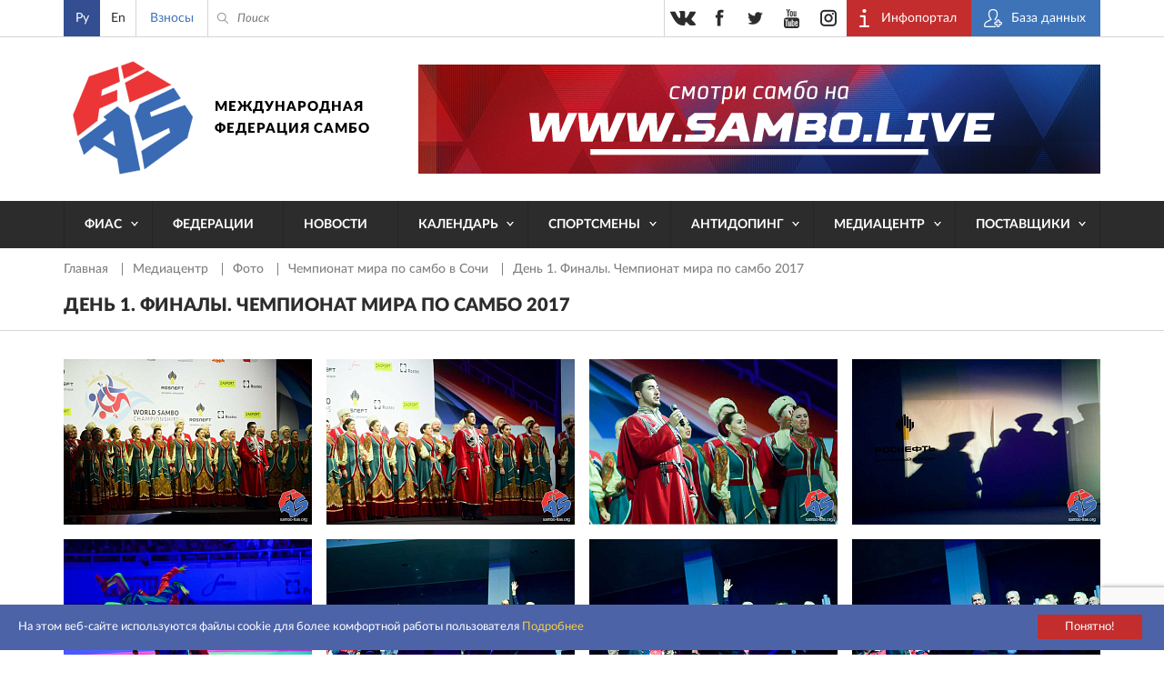

--- FILE ---
content_type: text/html; charset=UTF-8
request_url: https://sambo.sport/ru/media/photo/chempionat-mira-po-sambo-v-sochi/den-1-finaly-chempionat-mira-po-sambo-2017/
body_size: 17355
content:
<!DOCTYPE html>
<html lang="ru">
<head>
  <meta http-equiv="Content-Type" content="text/html; charset=utf-8" />
  <meta name="viewport" content="width=device-width, initial-scale=1, maximum-scale=1">
  <title> День 1. Финалы. Чемпионат мира по самбо 2017 | Фото — Международная Федерация Самбо (ФИАС)</title>
  <meta http-equiv="Content-Type" content="text/html; charset=UTF-8" />
<script>if(!window.BX)window.BX={};if(!window.BX.message)window.BX.message=function(mess){if(typeof mess==='object'){for(let i in mess) {BX.message[i]=mess[i];} return true;}};</script>
<script>(window.BX||top.BX).message({"JS_CORE_LOADING":"Загрузка...","JS_CORE_NO_DATA":"- Нет данных -","JS_CORE_WINDOW_CLOSE":"Закрыть","JS_CORE_WINDOW_EXPAND":"Развернуть","JS_CORE_WINDOW_NARROW":"Свернуть в окно","JS_CORE_WINDOW_SAVE":"Сохранить","JS_CORE_WINDOW_CANCEL":"Отменить","JS_CORE_WINDOW_CONTINUE":"Продолжить","JS_CORE_H":"ч","JS_CORE_M":"м","JS_CORE_S":"с","JSADM_AI_HIDE_EXTRA":"Скрыть лишние","JSADM_AI_ALL_NOTIF":"Показать все","JSADM_AUTH_REQ":"Требуется авторизация!","JS_CORE_WINDOW_AUTH":"Войти","JS_CORE_IMAGE_FULL":"Полный размер"});</script>

<script src="/bitrix/js/main/core/core.js?1761634320511455"></script>

<script>BX.Runtime.registerExtension({"name":"main.core","namespace":"BX","loaded":true});</script>
<script>BX.setJSList(["\/bitrix\/js\/main\/core\/core_ajax.js","\/bitrix\/js\/main\/core\/core_promise.js","\/bitrix\/js\/main\/polyfill\/promise\/js\/promise.js","\/bitrix\/js\/main\/loadext\/loadext.js","\/bitrix\/js\/main\/loadext\/extension.js","\/bitrix\/js\/main\/polyfill\/promise\/js\/promise.js","\/bitrix\/js\/main\/polyfill\/find\/js\/find.js","\/bitrix\/js\/main\/polyfill\/includes\/js\/includes.js","\/bitrix\/js\/main\/polyfill\/matches\/js\/matches.js","\/bitrix\/js\/ui\/polyfill\/closest\/js\/closest.js","\/bitrix\/js\/main\/polyfill\/fill\/main.polyfill.fill.js","\/bitrix\/js\/main\/polyfill\/find\/js\/find.js","\/bitrix\/js\/main\/polyfill\/matches\/js\/matches.js","\/bitrix\/js\/main\/polyfill\/core\/dist\/polyfill.bundle.js","\/bitrix\/js\/main\/core\/core.js","\/bitrix\/js\/main\/polyfill\/intersectionobserver\/js\/intersectionobserver.js","\/bitrix\/js\/main\/lazyload\/dist\/lazyload.bundle.js","\/bitrix\/js\/main\/polyfill\/core\/dist\/polyfill.bundle.js","\/bitrix\/js\/main\/parambag\/dist\/parambag.bundle.js"]);
</script>
<script>BX.Runtime.registerExtension({"name":"pull.protobuf","namespace":"BX","loaded":true});</script>
<script>BX.Runtime.registerExtension({"name":"rest.client","namespace":"window","loaded":true});</script>
<script>(window.BX||top.BX).message({"pull_server_enabled":"N","pull_config_timestamp":0,"shared_worker_allowed":"Y","pull_guest_mode":"N","pull_guest_user_id":0,"pull_worker_mtime":1761630011});(window.BX||top.BX).message({"PULL_OLD_REVISION":"Для продолжения корректной работы с сайтом необходимо перезагрузить страницу."});</script>
<script>BX.Runtime.registerExtension({"name":"pull.client","namespace":"BX","loaded":true});</script>
<script>BX.Runtime.registerExtension({"name":"pull","namespace":"window","loaded":true});</script>
<script>(window.BX||top.BX).message({"LANGUAGE_ID":"ru","FORMAT_DATE":"DD.MM.YYYY","FORMAT_DATETIME":"DD.MM.YYYY HH:MI:SS","COOKIE_PREFIX":"BITRIX_SM","SERVER_TZ_OFFSET":"10800","UTF_MODE":"Y","SITE_ID":"s1","SITE_DIR":"\/ru\/","USER_ID":"","SERVER_TIME":1763944004,"USER_TZ_OFFSET":0,"USER_TZ_AUTO":"Y","bitrix_sessid":"9c1505b54d3243ff593c4a0729e68094"});</script>


<script src="/bitrix/js/pull/protobuf/protobuf.js?1761627152274055"></script>
<script src="/bitrix/js/pull/protobuf/model.js?176162715270928"></script>
<script src="/bitrix/js/rest/client/rest.client.js?176162741617414"></script>
<script src="/bitrix/js/pull/client/pull.client.js?176163001383861"></script>
<script>
					(function () {
						"use strict";

						var counter = function ()
						{
							var cookie = (function (name) {
								var parts = ("; " + document.cookie).split("; " + name + "=");
								if (parts.length == 2) {
									try {return JSON.parse(decodeURIComponent(parts.pop().split(";").shift()));}
									catch (e) {}
								}
							})("BITRIX_CONVERSION_CONTEXT_s1");

							if (cookie && cookie.EXPIRE >= BX.message("SERVER_TIME"))
								return;

							var request = new XMLHttpRequest();
							request.open("POST", "/bitrix/tools/conversion/ajax_counter.php", true);
							request.setRequestHeader("Content-type", "application/x-www-form-urlencoded");
							request.send(
								"SITE_ID="+encodeURIComponent("s1")+
								"&sessid="+encodeURIComponent(BX.bitrix_sessid())+
								"&HTTP_REFERER="+encodeURIComponent(document.referrer)
							);
						};

						if (window.frameRequestStart === true)
							BX.addCustomEvent("onFrameDataReceived", counter);
						else
							BX.ready(counter);
					})();
				</script>
<meta name="twitter:card" content="summary">
<meta name="twitter:title" content=" День 1. Финалы. Чемпионат мира по самбо 2017">
<meta name="twitter:image" content="https://sambo.sport/local/templates/sambo_fias/images/logo_for_share.png">
<meta content="https://sambo.sport/local/templates/sambo_fias/images/logo_for_share.png" property="og:image" />



  <link rel="stylesheet" type="text/css" href="/local/templates/sambo_fias/css/flipclock.css">
  <link rel="stylesheet" type="text/css" href="/local/templates/sambo_fias/css/select2.min.css">
  <link rel="stylesheet" type="text/css" href="/local/templates/sambo_fias/css/lightbox.css">
  <link rel="stylesheet" type="text/css" href="/local/templates/sambo_fias/css/jquery-ui.min.css">
  <link rel="stylesheet" type="text/css" href="/local/templates/sambo_fias/css/style.css?1761624650186069">
  <link rel="icon" type="image/x-icon" href="/favicon.ico">
  <link rel="shortcut icon" type="image/x-icon" href="/favicon.ico">
  <meta name="yandex-verification" content="4c0d9f8dbf79c72b" />
  <meta name="google-site-verification" content="IEGBzZFUBnrEb3QHTAkPsJT_tLsBQz6NCL3XHaqnrZs" />
  <meta name="yandex-verification" content="2548702efd45634b" />
  <meta name="google-site-verification" content="1F-JWvpiVBFQC2BVmCHxJvYrY4g5P1Mw9FY3nGxrkEw" />
<link rel="stylesheet" href="https://cdn.jsdelivr.net/npm/intl-tel-input@25.12.5/build/css/intlTelInput.css">
<script src="https://cdn.jsdelivr.net/npm/intl-tel-input@25.12.5/build/js/intlTelInput.min.js"></script>
<style>
	.iti--allow-dropdown{width:100%;}
	.iti__tel-input{width:100%;}
	</style>
</head>
<body>
<div class="main_wrap">
  <div class="header_content_wrap">

    <div class="header">
      <div class="header__top">
        <div class="work_space">
          <div class="header__lang">
            <ul class="header__lang__list">
	        <li class="header__lang__item active">
		    			    <span class="header__lang__item__lnk active">Ру</span>
		    		</li>      
	        <li class="header__lang__item ">
		    			    <a class="header__lang__item__lnk" href="/en/media/photo/chempionat-mira-po-sambo-v-sochi/den-1-finaly-chempionat-mira-po-sambo-2017/">En</a>
					</li>      
	</ul>          </div>
          <div class="header__donate">
            <a class="header__donate__lnk" href="/ru/payment" title="Взносы">Взносы</a>
          </div>
          <div class="header__search__toggler ico_before js_search_toggler"></div>
          <div class="header__search ico_before">
<form class="header__search__form" action="/ru/search/index.php">
	<input type="text" name="q" value="" class="header__search__input" placeholder="Поиск" />
	<span class="header__search__closer ico_before js_search_closer"></span>
	<button class="header__search__submit ico_before"></button>
</form>
</div>
          <div class="header__auth">
            <ul class="header__auth__list">
              <li class="header__auth__item">
                <a target="_blank" class="header__auth__lnk header__auth__lnk_portal ico_before" href="https://live.sambo.sport/calendar" title="Инфопортал">
                  <span class="header__auth__label">
                    Инфопортал                  </span>
                </a>
              </li>
              <li class="header__auth__item">
                <a target="_blank" class="header__auth__lnk header__auth__lnk_register ico_before" href="https://fms.sambo.sport/login" title="База данных">
                  <span class="header__auth__label">
                    База данных                  </span>
                </a>
              </li>
<!--              <li class="header__auth__item"><a class="header__auth__lnk header__auth__lnk_login" href="#" title="#">--><!--</a></li>-->
            </ul>
          </div>

          <div class="header__socials_button phone_hide">
            <ul class="header__socials_button__list">
  <li class="header__socials_button__item"><a target="_blank" class="header__socials_button__lnk vk" href="https://vk.com/fias_official" title="vkontakte"></a></li>
  <li class="header__socials_button__item"><a target="_blank" class="header__socials_button__lnk fb" href="https://www.facebook.com/InternationalSamboFederation" title="facebook"></a></li>
  <li class="header__socials_button__item"><a target="_blank" class="header__socials_button__lnk tw" href="https://twitter.com/SAMBOFIAS" title="twitter"></a></li>
  <li class="header__socials_button__item"><a target="_blank" class="header__socials_button__lnk yt" href="http://www.youtube.com/user/SAMBOFIAS" title="youtube"></a></li>
  <li class="header__socials_button__item"><a target="_blank" class="header__socials_button__lnk insta" href="https://www.instagram.com/sambo_fias/" title="instagram"></a></li>
</ul>          </div>

        </div>
      </div>
      <div class="header__main">
        <div class="work_space">
          <a class="header__logo " href="/ru/" title="SamboFias">Международная федерация самбо</a>
          	<div class="header__main__image">
				    <a class="header__main__image__lnk" href="https://sambo.live/">
					<img class="header__main__image__img" src="/upload/iblock/fb6/fb66b91ec50aa6dbe8bba3785aebbac6.png" alt="" />
			
		    </a>
			</div>
        </div>
        </div>
        <div class="header__menu">
    <div class="work_space">
      <a class="header__menu__open_close ico descktop_hide" title=""></a>
      <a class="header__menu__back ico_before only_phone" title="">назад</a>
	    <ul class="header__menu__list">
                                  	                          <li class="header__menu__item">
                <a href="/ru/fias/" class="header__menu__lnk has_sub_menu">ФИАС</a>
                <ul class="header__menu__item__list">
                  <li class="header__menu__item__item descktop_hide phone_hide">
                    <a class="header__menu__item__item__lnk" href="/ru/fias/">ФИАС</a>
                  </li>
            	        	                                  	                          <li class="header__menu__item__item">
                  <a class="header__menu__item__item__lnk" href="/ru/fias/about/" >О нас</a>
              </li>
                  	  	                                  	                          <li class="header__menu__item__item">
                  <a class="header__menu__item__item__lnk" href="/ru/fias/structure/" >Структура</a>
              </li>
                  	  	                                  	                          <li class="header__menu__item__item">
                  <a class="header__menu__item__item__lnk" href="/ru/fias/documents/" >Документы</a>
              </li>
                  	  	                                  	                          <li class="header__menu__item__item">
                  <a class="header__menu__item__item__lnk" href="/ru/fias/audit/" >Аудит</a>
              </li>
                  	  	                                  	                          <li class="header__menu__item__item">
                  <a class="header__menu__item__item__lnk" href="/ru/athletes-corner/" >Уголок спортсмена</a>
              </li>
                  	  	                                  	                          <li class="header__menu__item__item">
                  <a class="header__menu__item__item__lnk" href="/ru/fias/halloffame/" >Зал славы</a>
              </li>
                  	  	                                  	                          <li class="header__menu__item__item">
                  <a class="header__menu__item__item__lnk" href="/ru/fias/software/" >Секретарская программа Лайт</a>
              </li>
                  	  	                                  	                          <li class="header__menu__item__item">
                  <a class="header__menu__item__item__lnk" href="/ru/fias/history/" >История самбо</a>
              </li>
                  	  	                                  	                          <li class="header__menu__item__item">
                  <a class="header__menu__item__item__lnk" href="/ru/fias/technical-assistance/" >Материально-техническая помощь</a>
              </li>
                  	  	                                  	                          <li class="header__menu__item__item">
                  <a class="header__menu__item__item__lnk" href="/ru/fias/contacts/" >Контакты</a>
              </li>
                  	  	                                      </ul></li>                  	                          <li class="header__menu__item">
                <a href="/ru/federations/" class="header__menu__lnk">Федерации</a>
              </li>
                  	  	                                  	                          <li class="header__menu__item">
                <a href="/ru/news/" class="header__menu__lnk">Новости</a>
              </li>
                  	  	                                  	                          <li class="header__menu__item">
                <a href="/ru/events/" class="header__menu__lnk has_sub_menu">Календарь</a>
                <ul class="header__menu__item__list">
                  <li class="header__menu__item__item descktop_hide phone_hide">
                    <a class="header__menu__item__item__lnk" href="/ru/events/">Календарь</a>
                  </li>
            	        	                                  	                          <li class="header__menu__item__item">
                  <a class="header__menu__item__item__lnk" href="/ru/events/" >Календарь</a>
              </li>
                  	  	                                  	                          <li class="header__menu__item__item">
                  <a class="header__menu__item__item__lnk" href="https://live.sambo.sport/" target="_blank">Результаты</a>
              </li>
                  	  	                                      </ul></li>                  	                          <li class="header__menu__item">
                <a href="/ru/athletes-corner/" class="header__menu__lnk has_sub_menu">Спортсмены</a>
                <ul class="header__menu__item__list">
                  <li class="header__menu__item__item descktop_hide phone_hide">
                    <a class="header__menu__item__item__lnk" href="/ru/athletes-corner/">Спортсмены</a>
                  </li>
            	        	                                  	                          <li class="header__menu__item__item">
                  <a class="header__menu__item__item__lnk" href="/ru/athletes-counter/sambo-game-changers/" >SAMBO #GameChangers</a>
              </li>
                  	  	                                  	                          <li class="header__menu__item__item">
                  <a class="header__menu__item__item__lnk" href="/ru/athletes-counter/career-transition/" >Карьера после спорта</a>
              </li>
                  	  	                                  	                          <li class="header__menu__item__item">
                  <a class="header__menu__item__item__lnk" href="/ru/athletes-counter/e-learning/" >Электронное обучение</a>
              </li>
                  	  	                                  	                          <li class="header__menu__item__item">
                  <a class="header__menu__item__item__lnk" href="https://live.sambo.sport/competitors" target="_blank">Спортсмены</a>
              </li>
                  	  	                                  	                          <li class="header__menu__item__item">
                  <a class="header__menu__item__item__lnk" href="/ru/fias/structure/committees/?tab=1007" >Комиссия по делам спортсменов</a>
              </li>
                  	  	                                  	                          <li class="header__menu__item__item">
                  <a class="header__menu__item__item__lnk" href="https://live.sambo.sport/ranking/athletes" target="_blank">Мировой рейтинг</a>
              </li>
                  	  	                                  	                          <li class="header__menu__item__item">
                  <a class="header__menu__item__item__lnk" href="/ru/athletes-counter/sambo-for-blind-and-visually-impaired/" >Самбо для слепых и слабовидящих</a>
              </li>
                  	  	                                      </ul></li>                  	                          <li class="header__menu__item">
                <a href="/ru/anti-doping/" class="header__menu__lnk has_sub_menu">Антидопинг</a>
                <ul class="header__menu__item__list">
                  <li class="header__menu__item__item descktop_hide phone_hide">
                    <a class="header__menu__item__item__lnk" href="/ru/anti-doping/">Антидопинг</a>
                  </li>
            	        	                                  	                          <li class="header__menu__item__item">
                  <a class="header__menu__item__item__lnk" href="/ru/anti-doping/principles-and-values-of-clean-sport/" >Принципы и ценности чистого спорта</a>
              </li>
                  	  	                                  	                          <li class="header__menu__item__item">
                  <a class="header__menu__item__item__lnk" href="/ru/anti-doping/regulations/" >Антидопинговые положения</a>
              </li>
                  	  	                                  	                          <li class="header__menu__item__item">
                  <a class="header__menu__item__item__lnk" href="/ru/anti-doping/athletes-and-athletes-support-personnel-rights-and-responsibilities/" >Права и обязанности спортсменов и вспомогательного персонала спортсменов</a>
              </li>
                  	  	                                  	                          <li class="header__menu__item__item">
                  <a class="header__menu__item__item__lnk" href="/ru/anti-doping/the-principle-of-strict-liability/" >Принцип строгой ответственности</a>
              </li>
                  	  	                                  	                          <li class="header__menu__item__item">
                  <a class="header__menu__item__item__lnk" href="/ru/anti-doping/consequences-of-doping/" >Последствия допинга</a>
              </li>
                  	  	                                  	                          <li class="header__menu__item__item">
                  <a class="header__menu__item__item__lnk" href="/ru/anti-doping/types-of-anti-doping-rules-violation/" >Виды нарушения антидопинговых правил</a>
              </li>
                  	  	                                  	                          <li class="header__menu__item__item">
                  <a class="header__menu__item__item__lnk" href="/ru/anti-doping/explanation-of-wada-prohibited-list/" >Объяснение запрещенного списка ВАДА</a>
              </li>
                  	  	                                  	                          <li class="header__menu__item__item">
                  <a class="header__menu__item__item__lnk" href="/ru/anti-doping/prohibited-drugs/" >Запрещенные препараты</a>
              </li>
                  	  	                                  	                          <li class="header__menu__item__item">
                  <a class="header__menu__item__item__lnk" href="/ru/anti-doping/therapeutic-use/" >Процесс разрешения на терапевтическое использование</a>
              </li>
                  	  	                                  	                          <li class="header__menu__item__item">
                  <a class="header__menu__item__item__lnk" href="/ru/anti-doping/medication-use-and-risks-of-supplement-use/" >Использование лекарств и риски использования добавок</a>
              </li>
                  	  	                                  	                          <li class="header__menu__item__item">
                  <a class="header__menu__item__item__lnk" href="/ru/anti-doping/education/" >Антидопинговое электронное обучение и процедура сбора проб</a>
              </li>
                  	  	                                  	                          <li class="header__menu__item__item">
                  <a class="header__menu__item__item__lnk" href="/ru/anti-doping/requirements-of-the-registered-testing-pool-whereabouts-submission-and-use-of-adams/" >Требования к зарегистрированному пулу тестирования, относительно предоставления и использования ADAMS</a>
              </li>
                  	  	                                  	                          <li class="header__menu__item__item">
                  <a class="header__menu__item__item__lnk" href="/ru/anti-doping/reveal/" >Раскрытие</a>
              </li>
                  	  	                                  	                          <li class="header__menu__item__item">
                  <a class="header__menu__item__item__lnk" href="/ru/anti-doping/cases/" >Дисквалификация</a>
              </li>
                  	  	                                      </ul></li>                  	                          <li class="header__menu__item">
                <a href="/ru/media/" class="header__menu__lnk has_sub_menu">Медиацентр</a>
                <ul class="header__menu__item__list">
                  <li class="header__menu__item__item descktop_hide phone_hide">
                    <a class="header__menu__item__item__lnk" href="/ru/media/">Медиацентр</a>
                  </li>
            	        	                                  	                          <li class="header__menu__item__item">
                  <a class="header__menu__item__item__lnk" href="/ru/media/photo/" >Фото</a>
              </li>
                  	  	                                  	                          <li class="header__menu__item__item">
                  <a class="header__menu__item__item__lnk" href="/ru/media/video/" >Видео</a>
              </li>
                  	  	                                  	                          <li class="header__menu__item__item">
                  <a class="header__menu__item__item__lnk" href="/ru/media/live/" >Прямая трансляция</a>
              </li>
                  	  	                                  	                          <li class="header__menu__item__item">
                  <a class="header__menu__item__item__lnk" href="https://sambo.live" target="_blank">ФИАС ТВ</a>
              </li>
                  	  	                                  	                          <li class="header__menu__item__item">
                  <a class="header__menu__item__item__lnk" href="/ru/media/blogs/" >Блоги</a>
              </li>
                  	  	                                  	                          <li class="header__menu__item__item">
                  <a class="header__menu__item__item__lnk" href="/ru/media/press/" >Аккредитация прессы</a>
              </li>
                  	  	                                  	                          <li class="header__menu__item__item">
                  <a class="header__menu__item__item__lnk" href="/ru/media/uploads/" >Прислать фото/видео</a>
              </li>
                  	  	                                  	                          <li class="header__menu__item__item">
                  <a class="header__menu__item__item__lnk" href="/ru/media/about-cookies/" >Об использовании cookies</a>
              </li>
                  	  	                                      </ul></li>                  	                          <li class="header__menu__item">
                <a href="/ru/suppliers/" class="header__menu__lnk has_sub_menu">Поставщики</a>
                <ul class="header__menu__item__list">
                  <li class="header__menu__item__item descktop_hide phone_hide">
                    <a class="header__menu__item__item__lnk" href="/ru/suppliers/">Поставщики</a>
                  </li>
            	        	                                  	                          <li class="header__menu__item__item">
                  <a class="header__menu__item__item__lnk" href="/ru/suppliers/" >Поставщики</a>
              </li>
                  	  	                                  	                          <li class="header__menu__item__item">
                  <a class="header__menu__item__item__lnk" href="/ru/suppliers/documents/" >Документы</a>
              </li>
                  	  	                                  	                          <li class="header__menu__item__item">
                  <a class="header__menu__item__item__lnk" href="/ru/suppliers/guides/" >Инструкции</a>
              </li>
                  	  	                                  </ul></li>        		  </ul>
    </div>
  </div>
    </div>

    <div class="content">

<div class="top_page_bg p_gallery_photos__top_page_bg">
	<div class="work_space">
	
	  <div class="crumbs"><ul class="crumbs__list">
			<li class="crumbs__item">
				<a class="crumbs__lnk" href="/ru/" title="Главная" itemprop="url">
					Главная
				</a>
			</li>
			<li class="crumbs__item">
				<a class="crumbs__lnk" href="/ru/media/" title="Медиацентр" itemprop="url">
					Медиацентр
				</a>
			</li>
			<li class="crumbs__item">
				<a class="crumbs__lnk" href="/ru/media/photo/" title="Фото" itemprop="url">
					Фото
				</a>
			</li>
			<li class="crumbs__item">
				<a class="crumbs__lnk" href="/ru/media/photo/chempionat-mira-po-sambo-v-sochi/" title="Чемпионат мира по самбо в Сочи" itemprop="url">
					Чемпионат мира по самбо в Сочи
				</a>
			</li>
			<li class="crumbs__item">
				<span class="crumbs__curr"> День 1. Финалы. Чемпионат мира по самбо 2017</span>
			</li></ul></div>  
	
	  <h1 class="b_title p_main_title"> День 1. Финалы. Чемпионат мира по самбо 2017</h1>
	</div>
</div>

<div class="p_gallery_photos">
	<div class="work_space">
          <ul class="p_gallery_photos__list js_columnConform" data-per_page="24">
                                                <li class="p_gallery_photos__item item_id_35402 " data-item_id="35402">
            <a
              class="p_gallery_photos__lnk hover_bg ico_after"
              href="/upload/iblock/bff/bff85a627c4c5e731a1f86276c72e76c.jpg"
              style="background-image:url('/upload/resize_cache/iblock/bff/273_182_2/bff85a627c4c5e731a1f86276c72e76c.jpg');"
              data-title="<span class='date'>15 ноября 2017</span><span class='name'> День 1. Финалы. Чемпионат мира по самбо 2017</span><span class='desc'></span><span class='download'><a href='/upload/iblock/bff/bff85a627c4c5e731a1f86276c72e76c.jpg' target='_blank'>Скачать</a></span>"
              data-lightbox="gallery-1"
              data-image_src="/upload/resize_cache/iblock/bff/273_182_2/bff85a627c4c5e731a1f86276c72e76c.jpg">

              <span class="hover_txt zoom ico_before">Увеличить</span>
            </a>
          </li>
                                                <li class="p_gallery_photos__item item_id_35403 " data-item_id="35403">
            <a
              class="p_gallery_photos__lnk hover_bg ico_after"
              href="/upload/iblock/09b/09b8dd8e65b8bdf1a780dd0ac91baced.jpg"
              style="background-image:url('/upload/resize_cache/iblock/09b/273_182_2/09b8dd8e65b8bdf1a780dd0ac91baced.jpg');"
              data-title="<span class='date'>15 ноября 2017</span><span class='name'> День 1. Финалы. Чемпионат мира по самбо 2017</span><span class='desc'></span><span class='download'><a href='/upload/iblock/09b/09b8dd8e65b8bdf1a780dd0ac91baced.jpg' target='_blank'>Скачать</a></span>"
              data-lightbox="gallery-1"
              data-image_src="/upload/resize_cache/iblock/09b/273_182_2/09b8dd8e65b8bdf1a780dd0ac91baced.jpg">

              <span class="hover_txt zoom ico_before">Увеличить</span>
            </a>
          </li>
                                                <li class="p_gallery_photos__item item_id_35404 " data-item_id="35404">
            <a
              class="p_gallery_photos__lnk hover_bg ico_after"
              href="/upload/iblock/666/666f48325191b0859175998c3e01c53d.jpg"
              style="background-image:url('/upload/resize_cache/iblock/666/273_182_2/666f48325191b0859175998c3e01c53d.jpg');"
              data-title="<span class='date'>15 ноября 2017</span><span class='name'> День 1. Финалы. Чемпионат мира по самбо 2017</span><span class='desc'></span><span class='download'><a href='/upload/iblock/666/666f48325191b0859175998c3e01c53d.jpg' target='_blank'>Скачать</a></span>"
              data-lightbox="gallery-1"
              data-image_src="/upload/resize_cache/iblock/666/273_182_2/666f48325191b0859175998c3e01c53d.jpg">

              <span class="hover_txt zoom ico_before">Увеличить</span>
            </a>
          </li>
                                                <li class="p_gallery_photos__item item_id_35405 " data-item_id="35405">
            <a
              class="p_gallery_photos__lnk hover_bg ico_after"
              href="/upload/iblock/193/193847c6985b3628ce0df0350b925d21.jpg"
              style="background-image:url('/upload/resize_cache/iblock/193/273_182_2/193847c6985b3628ce0df0350b925d21.jpg');"
              data-title="<span class='date'>15 ноября 2017</span><span class='name'> День 1. Финалы. Чемпионат мира по самбо 2017</span><span class='desc'></span><span class='download'><a href='/upload/iblock/193/193847c6985b3628ce0df0350b925d21.jpg' target='_blank'>Скачать</a></span>"
              data-lightbox="gallery-1"
              data-image_src="/upload/resize_cache/iblock/193/273_182_2/193847c6985b3628ce0df0350b925d21.jpg">

              <span class="hover_txt zoom ico_before">Увеличить</span>
            </a>
          </li>
                                                <li class="p_gallery_photos__item item_id_35406 " data-item_id="35406">
            <a
              class="p_gallery_photos__lnk hover_bg ico_after"
              href="/upload/iblock/c5c/c5c13d7b2aec408ed41af6f6dea759db.jpg"
              style="background-image:url('/upload/resize_cache/iblock/c5c/273_182_2/c5c13d7b2aec408ed41af6f6dea759db.jpg');"
              data-title="<span class='date'>15 ноября 2017</span><span class='name'> День 1. Финалы. Чемпионат мира по самбо 2017</span><span class='desc'></span><span class='download'><a href='/upload/iblock/c5c/c5c13d7b2aec408ed41af6f6dea759db.jpg' target='_blank'>Скачать</a></span>"
              data-lightbox="gallery-1"
              data-image_src="/upload/resize_cache/iblock/c5c/273_182_2/c5c13d7b2aec408ed41af6f6dea759db.jpg">

              <span class="hover_txt zoom ico_before">Увеличить</span>
            </a>
          </li>
                                                <li class="p_gallery_photos__item item_id_35407 " data-item_id="35407">
            <a
              class="p_gallery_photos__lnk hover_bg ico_after"
              href="/upload/iblock/557/5578f726a7fb9fb85c2efaf4f9b70bd8.jpg"
              style="background-image:url('/upload/resize_cache/iblock/557/273_182_2/5578f726a7fb9fb85c2efaf4f9b70bd8.jpg');"
              data-title="<span class='date'>15 ноября 2017</span><span class='name'> День 1. Финалы. Чемпионат мира по самбо 2017</span><span class='desc'></span><span class='download'><a href='/upload/iblock/557/5578f726a7fb9fb85c2efaf4f9b70bd8.jpg' target='_blank'>Скачать</a></span>"
              data-lightbox="gallery-1"
              data-image_src="/upload/resize_cache/iblock/557/273_182_2/5578f726a7fb9fb85c2efaf4f9b70bd8.jpg">

              <span class="hover_txt zoom ico_before">Увеличить</span>
            </a>
          </li>
                                                <li class="p_gallery_photos__item item_id_35408 " data-item_id="35408">
            <a
              class="p_gallery_photos__lnk hover_bg ico_after"
              href="/upload/iblock/cdc/cdcd67cb4651765eb46d0007a60df608.jpg"
              style="background-image:url('/upload/resize_cache/iblock/cdc/273_182_2/cdcd67cb4651765eb46d0007a60df608.jpg');"
              data-title="<span class='date'>15 ноября 2017</span><span class='name'> День 1. Финалы. Чемпионат мира по самбо 2017</span><span class='desc'></span><span class='download'><a href='/upload/iblock/cdc/cdcd67cb4651765eb46d0007a60df608.jpg' target='_blank'>Скачать</a></span>"
              data-lightbox="gallery-1"
              data-image_src="/upload/resize_cache/iblock/cdc/273_182_2/cdcd67cb4651765eb46d0007a60df608.jpg">

              <span class="hover_txt zoom ico_before">Увеличить</span>
            </a>
          </li>
                                                <li class="p_gallery_photos__item item_id_35409 " data-item_id="35409">
            <a
              class="p_gallery_photos__lnk hover_bg ico_after"
              href="/upload/iblock/131/13170e05305873c341becb5ac6363b4f.jpg"
              style="background-image:url('/upload/resize_cache/iblock/131/273_182_2/13170e05305873c341becb5ac6363b4f.jpg');"
              data-title="<span class='date'>15 ноября 2017</span><span class='name'> День 1. Финалы. Чемпионат мира по самбо 2017</span><span class='desc'></span><span class='download'><a href='/upload/iblock/131/13170e05305873c341becb5ac6363b4f.jpg' target='_blank'>Скачать</a></span>"
              data-lightbox="gallery-1"
              data-image_src="/upload/resize_cache/iblock/131/273_182_2/13170e05305873c341becb5ac6363b4f.jpg">

              <span class="hover_txt zoom ico_before">Увеличить</span>
            </a>
          </li>
                                                <li class="p_gallery_photos__item item_id_35410 " data-item_id="35410">
            <a
              class="p_gallery_photos__lnk hover_bg ico_after"
              href="/upload/iblock/326/326bcfa1bbd42085adb16885d9b98628.jpg"
              style="background-image:url('/upload/resize_cache/iblock/326/273_182_2/326bcfa1bbd42085adb16885d9b98628.jpg');"
              data-title="<span class='date'>15 ноября 2017</span><span class='name'> День 1. Финалы. Чемпионат мира по самбо 2017</span><span class='desc'></span><span class='download'><a href='/upload/iblock/326/326bcfa1bbd42085adb16885d9b98628.jpg' target='_blank'>Скачать</a></span>"
              data-lightbox="gallery-1"
              data-image_src="/upload/resize_cache/iblock/326/273_182_2/326bcfa1bbd42085adb16885d9b98628.jpg">

              <span class="hover_txt zoom ico_before">Увеличить</span>
            </a>
          </li>
                                                <li class="p_gallery_photos__item item_id_35411 " data-item_id="35411">
            <a
              class="p_gallery_photos__lnk hover_bg ico_after"
              href="/upload/iblock/49b/49b04becdadd408b4806961f5a061eeb.jpg"
              style="background-image:url('/upload/resize_cache/iblock/49b/273_182_2/49b04becdadd408b4806961f5a061eeb.jpg');"
              data-title="<span class='date'>15 ноября 2017</span><span class='name'> День 1. Финалы. Чемпионат мира по самбо 2017</span><span class='desc'></span><span class='download'><a href='/upload/iblock/49b/49b04becdadd408b4806961f5a061eeb.jpg' target='_blank'>Скачать</a></span>"
              data-lightbox="gallery-1"
              data-image_src="/upload/resize_cache/iblock/49b/273_182_2/49b04becdadd408b4806961f5a061eeb.jpg">

              <span class="hover_txt zoom ico_before">Увеличить</span>
            </a>
          </li>
                                                <li class="p_gallery_photos__item item_id_35412 " data-item_id="35412">
            <a
              class="p_gallery_photos__lnk hover_bg ico_after"
              href="/upload/iblock/1d9/1d9b5c438a98e8614f448ea8baa84aa6.jpg"
              style="background-image:url('/upload/resize_cache/iblock/1d9/273_182_2/1d9b5c438a98e8614f448ea8baa84aa6.jpg');"
              data-title="<span class='date'>15 ноября 2017</span><span class='name'> День 1. Финалы. Чемпионат мира по самбо 2017</span><span class='desc'></span><span class='download'><a href='/upload/iblock/1d9/1d9b5c438a98e8614f448ea8baa84aa6.jpg' target='_blank'>Скачать</a></span>"
              data-lightbox="gallery-1"
              data-image_src="/upload/resize_cache/iblock/1d9/273_182_2/1d9b5c438a98e8614f448ea8baa84aa6.jpg">

              <span class="hover_txt zoom ico_before">Увеличить</span>
            </a>
          </li>
                                                <li class="p_gallery_photos__item item_id_35413 " data-item_id="35413">
            <a
              class="p_gallery_photos__lnk hover_bg ico_after"
              href="/upload/iblock/dac/dac307eb1591c153ffbbf35d675dd39d.jpg"
              style="background-image:url('/upload/resize_cache/iblock/dac/273_182_2/dac307eb1591c153ffbbf35d675dd39d.jpg');"
              data-title="<span class='date'>15 ноября 2017</span><span class='name'> День 1. Финалы. Чемпионат мира по самбо 2017</span><span class='desc'></span><span class='download'><a href='/upload/iblock/dac/dac307eb1591c153ffbbf35d675dd39d.jpg' target='_blank'>Скачать</a></span>"
              data-lightbox="gallery-1"
              data-image_src="/upload/resize_cache/iblock/dac/273_182_2/dac307eb1591c153ffbbf35d675dd39d.jpg">

              <span class="hover_txt zoom ico_before">Увеличить</span>
            </a>
          </li>
                                                <li class="p_gallery_photos__item item_id_35414 " data-item_id="35414">
            <a
              class="p_gallery_photos__lnk hover_bg ico_after"
              href="/upload/iblock/63e/63e3b97502744f7572c7e88bef5eb123.jpg"
              style="background-image:url('/upload/resize_cache/iblock/63e/273_182_2/63e3b97502744f7572c7e88bef5eb123.jpg');"
              data-title="<span class='date'>15 ноября 2017</span><span class='name'> День 1. Финалы. Чемпионат мира по самбо 2017</span><span class='desc'></span><span class='download'><a href='/upload/iblock/63e/63e3b97502744f7572c7e88bef5eb123.jpg' target='_blank'>Скачать</a></span>"
              data-lightbox="gallery-1"
              data-image_src="/upload/resize_cache/iblock/63e/273_182_2/63e3b97502744f7572c7e88bef5eb123.jpg">

              <span class="hover_txt zoom ico_before">Увеличить</span>
            </a>
          </li>
                                                <li class="p_gallery_photos__item item_id_35415 " data-item_id="35415">
            <a
              class="p_gallery_photos__lnk hover_bg ico_after"
              href="/upload/iblock/74d/74d7987c61e2072685ec2e1cb34f0855.jpg"
              style="background-image:url('/upload/resize_cache/iblock/74d/273_182_2/74d7987c61e2072685ec2e1cb34f0855.jpg');"
              data-title="<span class='date'>15 ноября 2017</span><span class='name'> День 1. Финалы. Чемпионат мира по самбо 2017</span><span class='desc'></span><span class='download'><a href='/upload/iblock/74d/74d7987c61e2072685ec2e1cb34f0855.jpg' target='_blank'>Скачать</a></span>"
              data-lightbox="gallery-1"
              data-image_src="/upload/resize_cache/iblock/74d/273_182_2/74d7987c61e2072685ec2e1cb34f0855.jpg">

              <span class="hover_txt zoom ico_before">Увеличить</span>
            </a>
          </li>
                                                <li class="p_gallery_photos__item item_id_35416 " data-item_id="35416">
            <a
              class="p_gallery_photos__lnk hover_bg ico_after"
              href="/upload/iblock/108/108204b7d3bf5d26b2ad0685338717f5.jpg"
              style="background-image:url('/upload/resize_cache/iblock/108/273_182_2/108204b7d3bf5d26b2ad0685338717f5.jpg');"
              data-title="<span class='date'>15 ноября 2017</span><span class='name'> День 1. Финалы. Чемпионат мира по самбо 2017</span><span class='desc'></span><span class='download'><a href='/upload/iblock/108/108204b7d3bf5d26b2ad0685338717f5.jpg' target='_blank'>Скачать</a></span>"
              data-lightbox="gallery-1"
              data-image_src="/upload/resize_cache/iblock/108/273_182_2/108204b7d3bf5d26b2ad0685338717f5.jpg">

              <span class="hover_txt zoom ico_before">Увеличить</span>
            </a>
          </li>
                                                <li class="p_gallery_photos__item item_id_35417 " data-item_id="35417">
            <a
              class="p_gallery_photos__lnk hover_bg ico_after"
              href="/upload/iblock/dfe/dfee76f0dda7d29f8094503b6d93bb5a.jpg"
              style="background-image:url('/upload/resize_cache/iblock/dfe/273_182_2/dfee76f0dda7d29f8094503b6d93bb5a.jpg');"
              data-title="<span class='date'>15 ноября 2017</span><span class='name'> День 1. Финалы. Чемпионат мира по самбо 2017</span><span class='desc'></span><span class='download'><a href='/upload/iblock/dfe/dfee76f0dda7d29f8094503b6d93bb5a.jpg' target='_blank'>Скачать</a></span>"
              data-lightbox="gallery-1"
              data-image_src="/upload/resize_cache/iblock/dfe/273_182_2/dfee76f0dda7d29f8094503b6d93bb5a.jpg">

              <span class="hover_txt zoom ico_before">Увеличить</span>
            </a>
          </li>
                                                <li class="p_gallery_photos__item item_id_35418 " data-item_id="35418">
            <a
              class="p_gallery_photos__lnk hover_bg ico_after"
              href="/upload/iblock/1b0/1b01daf27ab599622d568eb6afff70b7.jpg"
              style="background-image:url('/upload/resize_cache/iblock/1b0/273_182_2/1b01daf27ab599622d568eb6afff70b7.jpg');"
              data-title="<span class='date'>15 ноября 2017</span><span class='name'> День 1. Финалы. Чемпионат мира по самбо 2017</span><span class='desc'></span><span class='download'><a href='/upload/iblock/1b0/1b01daf27ab599622d568eb6afff70b7.jpg' target='_blank'>Скачать</a></span>"
              data-lightbox="gallery-1"
              data-image_src="/upload/resize_cache/iblock/1b0/273_182_2/1b01daf27ab599622d568eb6afff70b7.jpg">

              <span class="hover_txt zoom ico_before">Увеличить</span>
            </a>
          </li>
                                                <li class="p_gallery_photos__item item_id_35419 " data-item_id="35419">
            <a
              class="p_gallery_photos__lnk hover_bg ico_after"
              href="/upload/iblock/d1e/d1eb52881a8c7d5d8ea20e2f5230b3b7.jpg"
              style="background-image:url('/upload/resize_cache/iblock/d1e/273_182_2/d1eb52881a8c7d5d8ea20e2f5230b3b7.jpg');"
              data-title="<span class='date'>15 ноября 2017</span><span class='name'> День 1. Финалы. Чемпионат мира по самбо 2017</span><span class='desc'></span><span class='download'><a href='/upload/iblock/d1e/d1eb52881a8c7d5d8ea20e2f5230b3b7.jpg' target='_blank'>Скачать</a></span>"
              data-lightbox="gallery-1"
              data-image_src="/upload/resize_cache/iblock/d1e/273_182_2/d1eb52881a8c7d5d8ea20e2f5230b3b7.jpg">

              <span class="hover_txt zoom ico_before">Увеличить</span>
            </a>
          </li>
                                                <li class="p_gallery_photos__item item_id_35420 " data-item_id="35420">
            <a
              class="p_gallery_photos__lnk hover_bg ico_after"
              href="/upload/iblock/ed0/ed02db67d7be01b430ff47e810c6f01e.jpg"
              style="background-image:url('/upload/resize_cache/iblock/ed0/273_182_2/ed02db67d7be01b430ff47e810c6f01e.jpg');"
              data-title="<span class='date'>15 ноября 2017</span><span class='name'> День 1. Финалы. Чемпионат мира по самбо 2017</span><span class='desc'></span><span class='download'><a href='/upload/iblock/ed0/ed02db67d7be01b430ff47e810c6f01e.jpg' target='_blank'>Скачать</a></span>"
              data-lightbox="gallery-1"
              data-image_src="/upload/resize_cache/iblock/ed0/273_182_2/ed02db67d7be01b430ff47e810c6f01e.jpg">

              <span class="hover_txt zoom ico_before">Увеличить</span>
            </a>
          </li>
                                                <li class="p_gallery_photos__item item_id_35421 " data-item_id="35421">
            <a
              class="p_gallery_photos__lnk hover_bg ico_after"
              href="/upload/iblock/22a/22a5cd1293f323bd33c770c9b660ad11.jpg"
              style="background-image:url('/upload/resize_cache/iblock/22a/273_182_2/22a5cd1293f323bd33c770c9b660ad11.jpg');"
              data-title="<span class='date'>15 ноября 2017</span><span class='name'> День 1. Финалы. Чемпионат мира по самбо 2017</span><span class='desc'></span><span class='download'><a href='/upload/iblock/22a/22a5cd1293f323bd33c770c9b660ad11.jpg' target='_blank'>Скачать</a></span>"
              data-lightbox="gallery-1"
              data-image_src="/upload/resize_cache/iblock/22a/273_182_2/22a5cd1293f323bd33c770c9b660ad11.jpg">

              <span class="hover_txt zoom ico_before">Увеличить</span>
            </a>
          </li>
                                                <li class="p_gallery_photos__item item_id_35422 " data-item_id="35422">
            <a
              class="p_gallery_photos__lnk hover_bg ico_after"
              href="/upload/iblock/2fe/2fe53aa16adb60075c4fd2bf3dab2d5d.jpg"
              style="background-image:url('/upload/resize_cache/iblock/2fe/273_182_2/2fe53aa16adb60075c4fd2bf3dab2d5d.jpg');"
              data-title="<span class='date'>15 ноября 2017</span><span class='name'> День 1. Финалы. Чемпионат мира по самбо 2017</span><span class='desc'></span><span class='download'><a href='/upload/iblock/2fe/2fe53aa16adb60075c4fd2bf3dab2d5d.jpg' target='_blank'>Скачать</a></span>"
              data-lightbox="gallery-1"
              data-image_src="/upload/resize_cache/iblock/2fe/273_182_2/2fe53aa16adb60075c4fd2bf3dab2d5d.jpg">

              <span class="hover_txt zoom ico_before">Увеличить</span>
            </a>
          </li>
                                                <li class="p_gallery_photos__item item_id_35423 " data-item_id="35423">
            <a
              class="p_gallery_photos__lnk hover_bg ico_after"
              href="/upload/iblock/f9b/f9b10e72e3a079b74fa8a6b20e176900.jpg"
              style="background-image:url('/upload/resize_cache/iblock/f9b/273_182_2/f9b10e72e3a079b74fa8a6b20e176900.jpg');"
              data-title="<span class='date'>15 ноября 2017</span><span class='name'> День 1. Финалы. Чемпионат мира по самбо 2017</span><span class='desc'></span><span class='download'><a href='/upload/iblock/f9b/f9b10e72e3a079b74fa8a6b20e176900.jpg' target='_blank'>Скачать</a></span>"
              data-lightbox="gallery-1"
              data-image_src="/upload/resize_cache/iblock/f9b/273_182_2/f9b10e72e3a079b74fa8a6b20e176900.jpg">

              <span class="hover_txt zoom ico_before">Увеличить</span>
            </a>
          </li>
                                                <li class="p_gallery_photos__item item_id_35424 " data-item_id="35424">
            <a
              class="p_gallery_photos__lnk hover_bg ico_after"
              href="/upload/iblock/8a2/8a2b477f5118fd2f55e7580989c5f7bc.jpg"
              style="background-image:url('/upload/resize_cache/iblock/8a2/273_182_2/8a2b477f5118fd2f55e7580989c5f7bc.jpg');"
              data-title="<span class='date'>15 ноября 2017</span><span class='name'> День 1. Финалы. Чемпионат мира по самбо 2017</span><span class='desc'></span><span class='download'><a href='/upload/iblock/8a2/8a2b477f5118fd2f55e7580989c5f7bc.jpg' target='_blank'>Скачать</a></span>"
              data-lightbox="gallery-1"
              data-image_src="/upload/resize_cache/iblock/8a2/273_182_2/8a2b477f5118fd2f55e7580989c5f7bc.jpg">

              <span class="hover_txt zoom ico_before">Увеличить</span>
            </a>
          </li>
                                                <li class="p_gallery_photos__item item_id_35425 " data-item_id="35425">
            <a
              class="p_gallery_photos__lnk hover_bg ico_after"
              href="/upload/iblock/054/054d237acc06caaf09fd249c90750f04.jpg"
              style="background-image:url('/upload/resize_cache/iblock/054/273_182_2/054d237acc06caaf09fd249c90750f04.jpg');"
              data-title="<span class='date'>15 ноября 2017</span><span class='name'> День 1. Финалы. Чемпионат мира по самбо 2017</span><span class='desc'></span><span class='download'><a href='/upload/iblock/054/054d237acc06caaf09fd249c90750f04.jpg' target='_blank'>Скачать</a></span>"
              data-lightbox="gallery-1"
              data-image_src="/upload/resize_cache/iblock/054/273_182_2/054d237acc06caaf09fd249c90750f04.jpg">

              <span class="hover_txt zoom ico_before">Увеличить</span>
            </a>
          </li>
                                                <li class="p_gallery_photos__item item_id_35426 no_loaded" data-item_id="35426">
            <a
              class="p_gallery_photos__lnk hover_bg ico_after"
              href="/upload/iblock/e15/e15409e732ec76abea7d79f61784b181.jpg"
              style="background-image:url('/upload/resize_cache/iblock/e15/273_182_2/e15409e732ec76abea7d79f61784b181.jpg');"
              data-title="<span class='date'>15 ноября 2017</span><span class='name'> День 1. Финалы. Чемпионат мира по самбо 2017</span><span class='desc'></span><span class='download'><a href='/upload/iblock/e15/e15409e732ec76abea7d79f61784b181.jpg' target='_blank'>Скачать</a></span>"
              data-lightbox="gallery-1"
              data-image_src="/upload/resize_cache/iblock/e15/273_182_2/e15409e732ec76abea7d79f61784b181.jpg">

              <span class="hover_txt zoom ico_before">Увеличить</span>
            </a>
          </li>
                                                <li class="p_gallery_photos__item item_id_35427 no_loaded" data-item_id="35427">
            <a
              class="p_gallery_photos__lnk hover_bg ico_after"
              href="/upload/iblock/87b/87bc6c747e533a268b858ba77e831264.jpg"
              style="background-image:url('/upload/resize_cache/iblock/87b/273_182_2/87bc6c747e533a268b858ba77e831264.jpg');"
              data-title="<span class='date'>15 ноября 2017</span><span class='name'> День 1. Финалы. Чемпионат мира по самбо 2017</span><span class='desc'></span><span class='download'><a href='/upload/iblock/87b/87bc6c747e533a268b858ba77e831264.jpg' target='_blank'>Скачать</a></span>"
              data-lightbox="gallery-1"
              data-image_src="/upload/resize_cache/iblock/87b/273_182_2/87bc6c747e533a268b858ba77e831264.jpg">

              <span class="hover_txt zoom ico_before">Увеличить</span>
            </a>
          </li>
                                                <li class="p_gallery_photos__item item_id_35428 no_loaded" data-item_id="35428">
            <a
              class="p_gallery_photos__lnk hover_bg ico_after"
              href="/upload/iblock/970/970c2150a3bda19d0ec55bb63ab285a6.jpg"
              style="background-image:url('/upload/resize_cache/iblock/970/273_182_2/970c2150a3bda19d0ec55bb63ab285a6.jpg');"
              data-title="<span class='date'>15 ноября 2017</span><span class='name'> День 1. Финалы. Чемпионат мира по самбо 2017</span><span class='desc'></span><span class='download'><a href='/upload/iblock/970/970c2150a3bda19d0ec55bb63ab285a6.jpg' target='_blank'>Скачать</a></span>"
              data-lightbox="gallery-1"
              data-image_src="/upload/resize_cache/iblock/970/273_182_2/970c2150a3bda19d0ec55bb63ab285a6.jpg">

              <span class="hover_txt zoom ico_before">Увеличить</span>
            </a>
          </li>
                                                <li class="p_gallery_photos__item item_id_35429 no_loaded" data-item_id="35429">
            <a
              class="p_gallery_photos__lnk hover_bg ico_after"
              href="/upload/iblock/039/0396004b65a580e4058d7f459bcb67e7.jpg"
              style="background-image:url('/upload/resize_cache/iblock/039/273_182_2/0396004b65a580e4058d7f459bcb67e7.jpg');"
              data-title="<span class='date'>15 ноября 2017</span><span class='name'> День 1. Финалы. Чемпионат мира по самбо 2017</span><span class='desc'></span><span class='download'><a href='/upload/iblock/039/0396004b65a580e4058d7f459bcb67e7.jpg' target='_blank'>Скачать</a></span>"
              data-lightbox="gallery-1"
              data-image_src="/upload/resize_cache/iblock/039/273_182_2/0396004b65a580e4058d7f459bcb67e7.jpg">

              <span class="hover_txt zoom ico_before">Увеличить</span>
            </a>
          </li>
                                                <li class="p_gallery_photos__item item_id_35430 no_loaded" data-item_id="35430">
            <a
              class="p_gallery_photos__lnk hover_bg ico_after"
              href="/upload/iblock/dbf/dbf518755e9cb88dc4abb9436123253f.jpg"
              style="background-image:url('/upload/resize_cache/iblock/dbf/273_182_2/dbf518755e9cb88dc4abb9436123253f.jpg');"
              data-title="<span class='date'>15 ноября 2017</span><span class='name'> День 1. Финалы. Чемпионат мира по самбо 2017</span><span class='desc'></span><span class='download'><a href='/upload/iblock/dbf/dbf518755e9cb88dc4abb9436123253f.jpg' target='_blank'>Скачать</a></span>"
              data-lightbox="gallery-1"
              data-image_src="/upload/resize_cache/iblock/dbf/273_182_2/dbf518755e9cb88dc4abb9436123253f.jpg">

              <span class="hover_txt zoom ico_before">Увеличить</span>
            </a>
          </li>
                                                <li class="p_gallery_photos__item item_id_35431 no_loaded" data-item_id="35431">
            <a
              class="p_gallery_photos__lnk hover_bg ico_after"
              href="/upload/iblock/9f8/9f8bcb15be30bb7728e450314e1c7c6f.jpg"
              style="background-image:url('/upload/resize_cache/iblock/9f8/273_182_2/9f8bcb15be30bb7728e450314e1c7c6f.jpg');"
              data-title="<span class='date'>15 ноября 2017</span><span class='name'> День 1. Финалы. Чемпионат мира по самбо 2017</span><span class='desc'></span><span class='download'><a href='/upload/iblock/9f8/9f8bcb15be30bb7728e450314e1c7c6f.jpg' target='_blank'>Скачать</a></span>"
              data-lightbox="gallery-1"
              data-image_src="/upload/resize_cache/iblock/9f8/273_182_2/9f8bcb15be30bb7728e450314e1c7c6f.jpg">

              <span class="hover_txt zoom ico_before">Увеличить</span>
            </a>
          </li>
                                                <li class="p_gallery_photos__item item_id_35432 no_loaded" data-item_id="35432">
            <a
              class="p_gallery_photos__lnk hover_bg ico_after"
              href="/upload/iblock/44e/44e6043ef11808fb3b2dd3164ab6074a.jpg"
              style="background-image:url('/upload/resize_cache/iblock/44e/273_182_2/44e6043ef11808fb3b2dd3164ab6074a.jpg');"
              data-title="<span class='date'>15 ноября 2017</span><span class='name'> День 1. Финалы. Чемпионат мира по самбо 2017</span><span class='desc'></span><span class='download'><a href='/upload/iblock/44e/44e6043ef11808fb3b2dd3164ab6074a.jpg' target='_blank'>Скачать</a></span>"
              data-lightbox="gallery-1"
              data-image_src="/upload/resize_cache/iblock/44e/273_182_2/44e6043ef11808fb3b2dd3164ab6074a.jpg">

              <span class="hover_txt zoom ico_before">Увеличить</span>
            </a>
          </li>
                                                <li class="p_gallery_photos__item item_id_35433 no_loaded" data-item_id="35433">
            <a
              class="p_gallery_photos__lnk hover_bg ico_after"
              href="/upload/iblock/fcd/fcd26976d3c5f9131714869fa47669a4.jpg"
              style="background-image:url('/upload/resize_cache/iblock/fcd/273_182_2/fcd26976d3c5f9131714869fa47669a4.jpg');"
              data-title="<span class='date'>15 ноября 2017</span><span class='name'> День 1. Финалы. Чемпионат мира по самбо 2017</span><span class='desc'></span><span class='download'><a href='/upload/iblock/fcd/fcd26976d3c5f9131714869fa47669a4.jpg' target='_blank'>Скачать</a></span>"
              data-lightbox="gallery-1"
              data-image_src="/upload/resize_cache/iblock/fcd/273_182_2/fcd26976d3c5f9131714869fa47669a4.jpg">

              <span class="hover_txt zoom ico_before">Увеличить</span>
            </a>
          </li>
                                                <li class="p_gallery_photos__item item_id_35434 no_loaded" data-item_id="35434">
            <a
              class="p_gallery_photos__lnk hover_bg ico_after"
              href="/upload/iblock/0c6/0c697ee634cb2760585712d0d9bc4cb9.jpg"
              style="background-image:url('/upload/resize_cache/iblock/0c6/273_182_2/0c697ee634cb2760585712d0d9bc4cb9.jpg');"
              data-title="<span class='date'>15 ноября 2017</span><span class='name'> День 1. Финалы. Чемпионат мира по самбо 2017</span><span class='desc'></span><span class='download'><a href='/upload/iblock/0c6/0c697ee634cb2760585712d0d9bc4cb9.jpg' target='_blank'>Скачать</a></span>"
              data-lightbox="gallery-1"
              data-image_src="/upload/resize_cache/iblock/0c6/273_182_2/0c697ee634cb2760585712d0d9bc4cb9.jpg">

              <span class="hover_txt zoom ico_before">Увеличить</span>
            </a>
          </li>
                                                <li class="p_gallery_photos__item item_id_35435 no_loaded" data-item_id="35435">
            <a
              class="p_gallery_photos__lnk hover_bg ico_after"
              href="/upload/iblock/10c/10c7946a4a79779c2f1d0622a62cd597.jpg"
              style="background-image:url('/upload/resize_cache/iblock/10c/273_182_2/10c7946a4a79779c2f1d0622a62cd597.jpg');"
              data-title="<span class='date'>15 ноября 2017</span><span class='name'> День 1. Финалы. Чемпионат мира по самбо 2017</span><span class='desc'></span><span class='download'><a href='/upload/iblock/10c/10c7946a4a79779c2f1d0622a62cd597.jpg' target='_blank'>Скачать</a></span>"
              data-lightbox="gallery-1"
              data-image_src="/upload/resize_cache/iblock/10c/273_182_2/10c7946a4a79779c2f1d0622a62cd597.jpg">

              <span class="hover_txt zoom ico_before">Увеличить</span>
            </a>
          </li>
                                                <li class="p_gallery_photos__item item_id_35436 no_loaded" data-item_id="35436">
            <a
              class="p_gallery_photos__lnk hover_bg ico_after"
              href="/upload/iblock/248/2489029e31937607732170dab936a71b.jpg"
              style="background-image:url('/upload/resize_cache/iblock/248/273_182_2/2489029e31937607732170dab936a71b.jpg');"
              data-title="<span class='date'>15 ноября 2017</span><span class='name'> День 1. Финалы. Чемпионат мира по самбо 2017</span><span class='desc'></span><span class='download'><a href='/upload/iblock/248/2489029e31937607732170dab936a71b.jpg' target='_blank'>Скачать</a></span>"
              data-lightbox="gallery-1"
              data-image_src="/upload/resize_cache/iblock/248/273_182_2/2489029e31937607732170dab936a71b.jpg">

              <span class="hover_txt zoom ico_before">Увеличить</span>
            </a>
          </li>
                                                <li class="p_gallery_photos__item item_id_35437 no_loaded" data-item_id="35437">
            <a
              class="p_gallery_photos__lnk hover_bg ico_after"
              href="/upload/iblock/6ee/6ee484b4f83ae665051b92db1047d37f.jpg"
              style="background-image:url('/upload/resize_cache/iblock/6ee/273_182_2/6ee484b4f83ae665051b92db1047d37f.jpg');"
              data-title="<span class='date'>15 ноября 2017</span><span class='name'> День 1. Финалы. Чемпионат мира по самбо 2017</span><span class='desc'></span><span class='download'><a href='/upload/iblock/6ee/6ee484b4f83ae665051b92db1047d37f.jpg' target='_blank'>Скачать</a></span>"
              data-lightbox="gallery-1"
              data-image_src="/upload/resize_cache/iblock/6ee/273_182_2/6ee484b4f83ae665051b92db1047d37f.jpg">

              <span class="hover_txt zoom ico_before">Увеличить</span>
            </a>
          </li>
                                                <li class="p_gallery_photos__item item_id_35438 no_loaded" data-item_id="35438">
            <a
              class="p_gallery_photos__lnk hover_bg ico_after"
              href="/upload/iblock/fe5/fe50dd97b5201629377b05504bd87863.jpg"
              style="background-image:url('/upload/resize_cache/iblock/fe5/273_182_2/fe50dd97b5201629377b05504bd87863.jpg');"
              data-title="<span class='date'>15 ноября 2017</span><span class='name'> День 1. Финалы. Чемпионат мира по самбо 2017</span><span class='desc'></span><span class='download'><a href='/upload/iblock/fe5/fe50dd97b5201629377b05504bd87863.jpg' target='_blank'>Скачать</a></span>"
              data-lightbox="gallery-1"
              data-image_src="/upload/resize_cache/iblock/fe5/273_182_2/fe50dd97b5201629377b05504bd87863.jpg">

              <span class="hover_txt zoom ico_before">Увеличить</span>
            </a>
          </li>
                                                <li class="p_gallery_photos__item item_id_35439 no_loaded" data-item_id="35439">
            <a
              class="p_gallery_photos__lnk hover_bg ico_after"
              href="/upload/iblock/d53/d533e4adc4e30c57e5cf91fa9d963c8a.jpg"
              style="background-image:url('/upload/resize_cache/iblock/d53/273_182_2/d533e4adc4e30c57e5cf91fa9d963c8a.jpg');"
              data-title="<span class='date'>15 ноября 2017</span><span class='name'> День 1. Финалы. Чемпионат мира по самбо 2017</span><span class='desc'></span><span class='download'><a href='/upload/iblock/d53/d533e4adc4e30c57e5cf91fa9d963c8a.jpg' target='_blank'>Скачать</a></span>"
              data-lightbox="gallery-1"
              data-image_src="/upload/resize_cache/iblock/d53/273_182_2/d533e4adc4e30c57e5cf91fa9d963c8a.jpg">

              <span class="hover_txt zoom ico_before">Увеличить</span>
            </a>
          </li>
                                                <li class="p_gallery_photos__item item_id_35440 no_loaded" data-item_id="35440">
            <a
              class="p_gallery_photos__lnk hover_bg ico_after"
              href="/upload/iblock/3bc/3bc2f08f07542551c070de14e9f9c29a.jpg"
              style="background-image:url('/upload/resize_cache/iblock/3bc/273_182_2/3bc2f08f07542551c070de14e9f9c29a.jpg');"
              data-title="<span class='date'>15 ноября 2017</span><span class='name'> День 1. Финалы. Чемпионат мира по самбо 2017</span><span class='desc'></span><span class='download'><a href='/upload/iblock/3bc/3bc2f08f07542551c070de14e9f9c29a.jpg' target='_blank'>Скачать</a></span>"
              data-lightbox="gallery-1"
              data-image_src="/upload/resize_cache/iblock/3bc/273_182_2/3bc2f08f07542551c070de14e9f9c29a.jpg">

              <span class="hover_txt zoom ico_before">Увеличить</span>
            </a>
          </li>
                                                <li class="p_gallery_photos__item item_id_35441 no_loaded" data-item_id="35441">
            <a
              class="p_gallery_photos__lnk hover_bg ico_after"
              href="/upload/iblock/9f0/9f0ba60c9c0466c9a43b75fa83f6bc30.jpg"
              style="background-image:url('/upload/resize_cache/iblock/9f0/273_182_2/9f0ba60c9c0466c9a43b75fa83f6bc30.jpg');"
              data-title="<span class='date'>15 ноября 2017</span><span class='name'> День 1. Финалы. Чемпионат мира по самбо 2017</span><span class='desc'></span><span class='download'><a href='/upload/iblock/9f0/9f0ba60c9c0466c9a43b75fa83f6bc30.jpg' target='_blank'>Скачать</a></span>"
              data-lightbox="gallery-1"
              data-image_src="/upload/resize_cache/iblock/9f0/273_182_2/9f0ba60c9c0466c9a43b75fa83f6bc30.jpg">

              <span class="hover_txt zoom ico_before">Увеличить</span>
            </a>
          </li>
                                                <li class="p_gallery_photos__item item_id_35442 no_loaded" data-item_id="35442">
            <a
              class="p_gallery_photos__lnk hover_bg ico_after"
              href="/upload/iblock/245/2458e01126c904d71734dc2feddbb0d3.jpg"
              style="background-image:url('/upload/resize_cache/iblock/245/273_182_2/2458e01126c904d71734dc2feddbb0d3.jpg');"
              data-title="<span class='date'>15 ноября 2017</span><span class='name'> День 1. Финалы. Чемпионат мира по самбо 2017</span><span class='desc'></span><span class='download'><a href='/upload/iblock/245/2458e01126c904d71734dc2feddbb0d3.jpg' target='_blank'>Скачать</a></span>"
              data-lightbox="gallery-1"
              data-image_src="/upload/resize_cache/iblock/245/273_182_2/2458e01126c904d71734dc2feddbb0d3.jpg">

              <span class="hover_txt zoom ico_before">Увеличить</span>
            </a>
          </li>
                                                <li class="p_gallery_photos__item item_id_35443 no_loaded" data-item_id="35443">
            <a
              class="p_gallery_photos__lnk hover_bg ico_after"
              href="/upload/iblock/06b/06b59d9a8ee4c86f60907b92a150e109.jpg"
              style="background-image:url('/upload/resize_cache/iblock/06b/273_182_2/06b59d9a8ee4c86f60907b92a150e109.jpg');"
              data-title="<span class='date'>15 ноября 2017</span><span class='name'> День 1. Финалы. Чемпионат мира по самбо 2017</span><span class='desc'></span><span class='download'><a href='/upload/iblock/06b/06b59d9a8ee4c86f60907b92a150e109.jpg' target='_blank'>Скачать</a></span>"
              data-lightbox="gallery-1"
              data-image_src="/upload/resize_cache/iblock/06b/273_182_2/06b59d9a8ee4c86f60907b92a150e109.jpg">

              <span class="hover_txt zoom ico_before">Увеличить</span>
            </a>
          </li>
                                                <li class="p_gallery_photos__item item_id_35444 no_loaded" data-item_id="35444">
            <a
              class="p_gallery_photos__lnk hover_bg ico_after"
              href="/upload/iblock/392/392ca459dc3e8d025b20b8050b6d1350.jpg"
              style="background-image:url('/upload/resize_cache/iblock/392/273_182_2/392ca459dc3e8d025b20b8050b6d1350.jpg');"
              data-title="<span class='date'>15 ноября 2017</span><span class='name'> День 1. Финалы. Чемпионат мира по самбо 2017</span><span class='desc'></span><span class='download'><a href='/upload/iblock/392/392ca459dc3e8d025b20b8050b6d1350.jpg' target='_blank'>Скачать</a></span>"
              data-lightbox="gallery-1"
              data-image_src="/upload/resize_cache/iblock/392/273_182_2/392ca459dc3e8d025b20b8050b6d1350.jpg">

              <span class="hover_txt zoom ico_before">Увеличить</span>
            </a>
          </li>
                                                <li class="p_gallery_photos__item item_id_35445 no_loaded" data-item_id="35445">
            <a
              class="p_gallery_photos__lnk hover_bg ico_after"
              href="/upload/iblock/4b3/4b37861a6f23c89d299b04602f7efd9f.jpg"
              style="background-image:url('/upload/resize_cache/iblock/4b3/273_182_2/4b37861a6f23c89d299b04602f7efd9f.jpg');"
              data-title="<span class='date'>15 ноября 2017</span><span class='name'> День 1. Финалы. Чемпионат мира по самбо 2017</span><span class='desc'></span><span class='download'><a href='/upload/iblock/4b3/4b37861a6f23c89d299b04602f7efd9f.jpg' target='_blank'>Скачать</a></span>"
              data-lightbox="gallery-1"
              data-image_src="/upload/resize_cache/iblock/4b3/273_182_2/4b37861a6f23c89d299b04602f7efd9f.jpg">

              <span class="hover_txt zoom ico_before">Увеличить</span>
            </a>
          </li>
                                                <li class="p_gallery_photos__item item_id_35446 no_loaded" data-item_id="35446">
            <a
              class="p_gallery_photos__lnk hover_bg ico_after"
              href="/upload/iblock/ff8/ff87c60615c458f7789d7df428196d93.jpg"
              style="background-image:url('/upload/resize_cache/iblock/ff8/273_182_2/ff87c60615c458f7789d7df428196d93.jpg');"
              data-title="<span class='date'>15 ноября 2017</span><span class='name'> День 1. Финалы. Чемпионат мира по самбо 2017</span><span class='desc'></span><span class='download'><a href='/upload/iblock/ff8/ff87c60615c458f7789d7df428196d93.jpg' target='_blank'>Скачать</a></span>"
              data-lightbox="gallery-1"
              data-image_src="/upload/resize_cache/iblock/ff8/273_182_2/ff87c60615c458f7789d7df428196d93.jpg">

              <span class="hover_txt zoom ico_before">Увеличить</span>
            </a>
          </li>
                                                <li class="p_gallery_photos__item item_id_35447 no_loaded" data-item_id="35447">
            <a
              class="p_gallery_photos__lnk hover_bg ico_after"
              href="/upload/iblock/a5a/a5aece3a59b6cb50fa84b79f4823b388.jpg"
              style="background-image:url('/upload/resize_cache/iblock/a5a/273_182_2/a5aece3a59b6cb50fa84b79f4823b388.jpg');"
              data-title="<span class='date'>15 ноября 2017</span><span class='name'> День 1. Финалы. Чемпионат мира по самбо 2017</span><span class='desc'></span><span class='download'><a href='/upload/iblock/a5a/a5aece3a59b6cb50fa84b79f4823b388.jpg' target='_blank'>Скачать</a></span>"
              data-lightbox="gallery-1"
              data-image_src="/upload/resize_cache/iblock/a5a/273_182_2/a5aece3a59b6cb50fa84b79f4823b388.jpg">

              <span class="hover_txt zoom ico_before">Увеличить</span>
            </a>
          </li>
                                                <li class="p_gallery_photos__item item_id_35448 no_loaded" data-item_id="35448">
            <a
              class="p_gallery_photos__lnk hover_bg ico_after"
              href="/upload/iblock/975/9757cc1909946349b6c7e6eae6725377.jpg"
              style="background-image:url('/upload/resize_cache/iblock/975/273_182_2/9757cc1909946349b6c7e6eae6725377.jpg');"
              data-title="<span class='date'>15 ноября 2017</span><span class='name'> День 1. Финалы. Чемпионат мира по самбо 2017</span><span class='desc'></span><span class='download'><a href='/upload/iblock/975/9757cc1909946349b6c7e6eae6725377.jpg' target='_blank'>Скачать</a></span>"
              data-lightbox="gallery-1"
              data-image_src="/upload/resize_cache/iblock/975/273_182_2/9757cc1909946349b6c7e6eae6725377.jpg">

              <span class="hover_txt zoom ico_before">Увеличить</span>
            </a>
          </li>
                                                <li class="p_gallery_photos__item item_id_35449 no_loaded" data-item_id="35449">
            <a
              class="p_gallery_photos__lnk hover_bg ico_after"
              href="/upload/iblock/fe5/fe5281fa493bbfe5712a94beca1f38e0.jpg"
              style="background-image:url('/upload/resize_cache/iblock/fe5/273_182_2/fe5281fa493bbfe5712a94beca1f38e0.jpg');"
              data-title="<span class='date'>15 ноября 2017</span><span class='name'> День 1. Финалы. Чемпионат мира по самбо 2017</span><span class='desc'></span><span class='download'><a href='/upload/iblock/fe5/fe5281fa493bbfe5712a94beca1f38e0.jpg' target='_blank'>Скачать</a></span>"
              data-lightbox="gallery-1"
              data-image_src="/upload/resize_cache/iblock/fe5/273_182_2/fe5281fa493bbfe5712a94beca1f38e0.jpg">

              <span class="hover_txt zoom ico_before">Увеличить</span>
            </a>
          </li>
                                                <li class="p_gallery_photos__item item_id_35450 no_loaded" data-item_id="35450">
            <a
              class="p_gallery_photos__lnk hover_bg ico_after"
              href="/upload/iblock/5dc/5dc07766e839a835ee803c0eaad461b2.jpg"
              style="background-image:url('/upload/resize_cache/iblock/5dc/273_182_2/5dc07766e839a835ee803c0eaad461b2.jpg');"
              data-title="<span class='date'>15 ноября 2017</span><span class='name'> День 1. Финалы. Чемпионат мира по самбо 2017</span><span class='desc'></span><span class='download'><a href='/upload/iblock/5dc/5dc07766e839a835ee803c0eaad461b2.jpg' target='_blank'>Скачать</a></span>"
              data-lightbox="gallery-1"
              data-image_src="/upload/resize_cache/iblock/5dc/273_182_2/5dc07766e839a835ee803c0eaad461b2.jpg">

              <span class="hover_txt zoom ico_before">Увеличить</span>
            </a>
          </li>
                                                <li class="p_gallery_photos__item item_id_35451 no_loaded" data-item_id="35451">
            <a
              class="p_gallery_photos__lnk hover_bg ico_after"
              href="/upload/iblock/c80/c807fd789166dc8bdbe00b9432d2201b.jpg"
              style="background-image:url('/upload/resize_cache/iblock/c80/273_182_2/c807fd789166dc8bdbe00b9432d2201b.jpg');"
              data-title="<span class='date'>15 ноября 2017</span><span class='name'> День 1. Финалы. Чемпионат мира по самбо 2017</span><span class='desc'></span><span class='download'><a href='/upload/iblock/c80/c807fd789166dc8bdbe00b9432d2201b.jpg' target='_blank'>Скачать</a></span>"
              data-lightbox="gallery-1"
              data-image_src="/upload/resize_cache/iblock/c80/273_182_2/c807fd789166dc8bdbe00b9432d2201b.jpg">

              <span class="hover_txt zoom ico_before">Увеличить</span>
            </a>
          </li>
                                                <li class="p_gallery_photos__item item_id_35452 no_loaded" data-item_id="35452">
            <a
              class="p_gallery_photos__lnk hover_bg ico_after"
              href="/upload/iblock/a77/a7781377bd9b61b06336846e4364b0ae.jpg"
              style="background-image:url('/upload/resize_cache/iblock/a77/273_182_2/a7781377bd9b61b06336846e4364b0ae.jpg');"
              data-title="<span class='date'>15 ноября 2017</span><span class='name'> День 1. Финалы. Чемпионат мира по самбо 2017</span><span class='desc'></span><span class='download'><a href='/upload/iblock/a77/a7781377bd9b61b06336846e4364b0ae.jpg' target='_blank'>Скачать</a></span>"
              data-lightbox="gallery-1"
              data-image_src="/upload/resize_cache/iblock/a77/273_182_2/a7781377bd9b61b06336846e4364b0ae.jpg">

              <span class="hover_txt zoom ico_before">Увеличить</span>
            </a>
          </li>
                                                <li class="p_gallery_photos__item item_id_35453 no_loaded" data-item_id="35453">
            <a
              class="p_gallery_photos__lnk hover_bg ico_after"
              href="/upload/iblock/88f/88ff97507d2e8741384f5ee4bd5b90d3.jpg"
              style="background-image:url('/upload/resize_cache/iblock/88f/273_182_2/88ff97507d2e8741384f5ee4bd5b90d3.jpg');"
              data-title="<span class='date'>15 ноября 2017</span><span class='name'> День 1. Финалы. Чемпионат мира по самбо 2017</span><span class='desc'></span><span class='download'><a href='/upload/iblock/88f/88ff97507d2e8741384f5ee4bd5b90d3.jpg' target='_blank'>Скачать</a></span>"
              data-lightbox="gallery-1"
              data-image_src="/upload/resize_cache/iblock/88f/273_182_2/88ff97507d2e8741384f5ee4bd5b90d3.jpg">

              <span class="hover_txt zoom ico_before">Увеличить</span>
            </a>
          </li>
                                                <li class="p_gallery_photos__item item_id_35454 no_loaded" data-item_id="35454">
            <a
              class="p_gallery_photos__lnk hover_bg ico_after"
              href="/upload/iblock/4f1/4f1b29bff75af697dc5f060cd0a8b94e.jpg"
              style="background-image:url('/upload/resize_cache/iblock/4f1/273_182_2/4f1b29bff75af697dc5f060cd0a8b94e.jpg');"
              data-title="<span class='date'>15 ноября 2017</span><span class='name'> День 1. Финалы. Чемпионат мира по самбо 2017</span><span class='desc'></span><span class='download'><a href='/upload/iblock/4f1/4f1b29bff75af697dc5f060cd0a8b94e.jpg' target='_blank'>Скачать</a></span>"
              data-lightbox="gallery-1"
              data-image_src="/upload/resize_cache/iblock/4f1/273_182_2/4f1b29bff75af697dc5f060cd0a8b94e.jpg">

              <span class="hover_txt zoom ico_before">Увеличить</span>
            </a>
          </li>
                                                <li class="p_gallery_photos__item item_id_35455 no_loaded" data-item_id="35455">
            <a
              class="p_gallery_photos__lnk hover_bg ico_after"
              href="/upload/iblock/975/9753f5f0791cd8877d2f051c43259d68.jpg"
              style="background-image:url('/upload/resize_cache/iblock/975/273_182_2/9753f5f0791cd8877d2f051c43259d68.jpg');"
              data-title="<span class='date'>15 ноября 2017</span><span class='name'> День 1. Финалы. Чемпионат мира по самбо 2017</span><span class='desc'></span><span class='download'><a href='/upload/iblock/975/9753f5f0791cd8877d2f051c43259d68.jpg' target='_blank'>Скачать</a></span>"
              data-lightbox="gallery-1"
              data-image_src="/upload/resize_cache/iblock/975/273_182_2/9753f5f0791cd8877d2f051c43259d68.jpg">

              <span class="hover_txt zoom ico_before">Увеличить</span>
            </a>
          </li>
                                                <li class="p_gallery_photos__item item_id_35456 no_loaded" data-item_id="35456">
            <a
              class="p_gallery_photos__lnk hover_bg ico_after"
              href="/upload/iblock/d14/d140415e5aa6feccd5c8cfd7472418bb.jpg"
              style="background-image:url('/upload/resize_cache/iblock/d14/273_182_2/d140415e5aa6feccd5c8cfd7472418bb.jpg');"
              data-title="<span class='date'>15 ноября 2017</span><span class='name'> День 1. Финалы. Чемпионат мира по самбо 2017</span><span class='desc'></span><span class='download'><a href='/upload/iblock/d14/d140415e5aa6feccd5c8cfd7472418bb.jpg' target='_blank'>Скачать</a></span>"
              data-lightbox="gallery-1"
              data-image_src="/upload/resize_cache/iblock/d14/273_182_2/d140415e5aa6feccd5c8cfd7472418bb.jpg">

              <span class="hover_txt zoom ico_before">Увеличить</span>
            </a>
          </li>
                                                <li class="p_gallery_photos__item item_id_35457 no_loaded" data-item_id="35457">
            <a
              class="p_gallery_photos__lnk hover_bg ico_after"
              href="/upload/iblock/191/1916f162f792c815d4b57e2943d9e220.jpg"
              style="background-image:url('/upload/resize_cache/iblock/191/273_182_2/1916f162f792c815d4b57e2943d9e220.jpg');"
              data-title="<span class='date'>15 ноября 2017</span><span class='name'> День 1. Финалы. Чемпионат мира по самбо 2017</span><span class='desc'></span><span class='download'><a href='/upload/iblock/191/1916f162f792c815d4b57e2943d9e220.jpg' target='_blank'>Скачать</a></span>"
              data-lightbox="gallery-1"
              data-image_src="/upload/resize_cache/iblock/191/273_182_2/1916f162f792c815d4b57e2943d9e220.jpg">

              <span class="hover_txt zoom ico_before">Увеличить</span>
            </a>
          </li>
                                                <li class="p_gallery_photos__item item_id_35458 no_loaded" data-item_id="35458">
            <a
              class="p_gallery_photos__lnk hover_bg ico_after"
              href="/upload/iblock/0ea/0ea6f02613bc67486d7e681d9964265e.jpg"
              style="background-image:url('/upload/resize_cache/iblock/0ea/273_182_2/0ea6f02613bc67486d7e681d9964265e.jpg');"
              data-title="<span class='date'>15 ноября 2017</span><span class='name'> День 1. Финалы. Чемпионат мира по самбо 2017</span><span class='desc'></span><span class='download'><a href='/upload/iblock/0ea/0ea6f02613bc67486d7e681d9964265e.jpg' target='_blank'>Скачать</a></span>"
              data-lightbox="gallery-1"
              data-image_src="/upload/resize_cache/iblock/0ea/273_182_2/0ea6f02613bc67486d7e681d9964265e.jpg">

              <span class="hover_txt zoom ico_before">Увеличить</span>
            </a>
          </li>
                                                <li class="p_gallery_photos__item item_id_35459 no_loaded" data-item_id="35459">
            <a
              class="p_gallery_photos__lnk hover_bg ico_after"
              href="/upload/iblock/3e3/3e33e203204e1d5068fc63c38c1164b3.jpg"
              style="background-image:url('/upload/resize_cache/iblock/3e3/273_182_2/3e33e203204e1d5068fc63c38c1164b3.jpg');"
              data-title="<span class='date'>15 ноября 2017</span><span class='name'> День 1. Финалы. Чемпионат мира по самбо 2017</span><span class='desc'></span><span class='download'><a href='/upload/iblock/3e3/3e33e203204e1d5068fc63c38c1164b3.jpg' target='_blank'>Скачать</a></span>"
              data-lightbox="gallery-1"
              data-image_src="/upload/resize_cache/iblock/3e3/273_182_2/3e33e203204e1d5068fc63c38c1164b3.jpg">

              <span class="hover_txt zoom ico_before">Увеличить</span>
            </a>
          </li>
                                                <li class="p_gallery_photos__item item_id_35460 no_loaded" data-item_id="35460">
            <a
              class="p_gallery_photos__lnk hover_bg ico_after"
              href="/upload/iblock/980/98016d01f7d670f193b5c9c32c3632f7.jpg"
              style="background-image:url('/upload/resize_cache/iblock/980/273_182_2/98016d01f7d670f193b5c9c32c3632f7.jpg');"
              data-title="<span class='date'>15 ноября 2017</span><span class='name'> День 1. Финалы. Чемпионат мира по самбо 2017</span><span class='desc'></span><span class='download'><a href='/upload/iblock/980/98016d01f7d670f193b5c9c32c3632f7.jpg' target='_blank'>Скачать</a></span>"
              data-lightbox="gallery-1"
              data-image_src="/upload/resize_cache/iblock/980/273_182_2/98016d01f7d670f193b5c9c32c3632f7.jpg">

              <span class="hover_txt zoom ico_before">Увеличить</span>
            </a>
          </li>
                                                <li class="p_gallery_photos__item item_id_35461 no_loaded" data-item_id="35461">
            <a
              class="p_gallery_photos__lnk hover_bg ico_after"
              href="/upload/iblock/d05/d05fc69ad44334f44fd071fb3b970125.jpg"
              style="background-image:url('/upload/resize_cache/iblock/d05/273_182_2/d05fc69ad44334f44fd071fb3b970125.jpg');"
              data-title="<span class='date'>15 ноября 2017</span><span class='name'> День 1. Финалы. Чемпионат мира по самбо 2017</span><span class='desc'></span><span class='download'><a href='/upload/iblock/d05/d05fc69ad44334f44fd071fb3b970125.jpg' target='_blank'>Скачать</a></span>"
              data-lightbox="gallery-1"
              data-image_src="/upload/resize_cache/iblock/d05/273_182_2/d05fc69ad44334f44fd071fb3b970125.jpg">

              <span class="hover_txt zoom ico_before">Увеличить</span>
            </a>
          </li>
                                                <li class="p_gallery_photos__item item_id_35462 no_loaded" data-item_id="35462">
            <a
              class="p_gallery_photos__lnk hover_bg ico_after"
              href="/upload/iblock/bc0/bc019d34a143b8a8c9cf12251235b58b.jpg"
              style="background-image:url('/upload/resize_cache/iblock/bc0/273_182_2/bc019d34a143b8a8c9cf12251235b58b.jpg');"
              data-title="<span class='date'>15 ноября 2017</span><span class='name'> День 1. Финалы. Чемпионат мира по самбо 2017</span><span class='desc'></span><span class='download'><a href='/upload/iblock/bc0/bc019d34a143b8a8c9cf12251235b58b.jpg' target='_blank'>Скачать</a></span>"
              data-lightbox="gallery-1"
              data-image_src="/upload/resize_cache/iblock/bc0/273_182_2/bc019d34a143b8a8c9cf12251235b58b.jpg">

              <span class="hover_txt zoom ico_before">Увеличить</span>
            </a>
          </li>
                                                <li class="p_gallery_photos__item item_id_35463 no_loaded" data-item_id="35463">
            <a
              class="p_gallery_photos__lnk hover_bg ico_after"
              href="/upload/iblock/161/1610b1cbff0d5ff21071f2b6be7f5132.jpg"
              style="background-image:url('/upload/resize_cache/iblock/161/273_182_2/1610b1cbff0d5ff21071f2b6be7f5132.jpg');"
              data-title="<span class='date'>15 ноября 2017</span><span class='name'> День 1. Финалы. Чемпионат мира по самбо 2017</span><span class='desc'></span><span class='download'><a href='/upload/iblock/161/1610b1cbff0d5ff21071f2b6be7f5132.jpg' target='_blank'>Скачать</a></span>"
              data-lightbox="gallery-1"
              data-image_src="/upload/resize_cache/iblock/161/273_182_2/1610b1cbff0d5ff21071f2b6be7f5132.jpg">

              <span class="hover_txt zoom ico_before">Увеличить</span>
            </a>
          </li>
                                                <li class="p_gallery_photos__item item_id_35464 no_loaded" data-item_id="35464">
            <a
              class="p_gallery_photos__lnk hover_bg ico_after"
              href="/upload/iblock/be5/be593acd2feec6710d24c21b8a88085c.jpg"
              style="background-image:url('/upload/resize_cache/iblock/be5/273_182_2/be593acd2feec6710d24c21b8a88085c.jpg');"
              data-title="<span class='date'>15 ноября 2017</span><span class='name'> День 1. Финалы. Чемпионат мира по самбо 2017</span><span class='desc'></span><span class='download'><a href='/upload/iblock/be5/be593acd2feec6710d24c21b8a88085c.jpg' target='_blank'>Скачать</a></span>"
              data-lightbox="gallery-1"
              data-image_src="/upload/resize_cache/iblock/be5/273_182_2/be593acd2feec6710d24c21b8a88085c.jpg">

              <span class="hover_txt zoom ico_before">Увеличить</span>
            </a>
          </li>
                                                <li class="p_gallery_photos__item item_id_35465 no_loaded" data-item_id="35465">
            <a
              class="p_gallery_photos__lnk hover_bg ico_after"
              href="/upload/iblock/bd9/bd991bb13cbe3e21a78b12569218b189.jpg"
              style="background-image:url('/upload/resize_cache/iblock/bd9/273_182_2/bd991bb13cbe3e21a78b12569218b189.jpg');"
              data-title="<span class='date'>15 ноября 2017</span><span class='name'> День 1. Финалы. Чемпионат мира по самбо 2017</span><span class='desc'></span><span class='download'><a href='/upload/iblock/bd9/bd991bb13cbe3e21a78b12569218b189.jpg' target='_blank'>Скачать</a></span>"
              data-lightbox="gallery-1"
              data-image_src="/upload/resize_cache/iblock/bd9/273_182_2/bd991bb13cbe3e21a78b12569218b189.jpg">

              <span class="hover_txt zoom ico_before">Увеличить</span>
            </a>
          </li>
                                                <li class="p_gallery_photos__item item_id_35466 no_loaded" data-item_id="35466">
            <a
              class="p_gallery_photos__lnk hover_bg ico_after"
              href="/upload/iblock/8d6/8d664ef38d99d2803848ddca83e0df9d.jpg"
              style="background-image:url('/upload/resize_cache/iblock/8d6/273_182_2/8d664ef38d99d2803848ddca83e0df9d.jpg');"
              data-title="<span class='date'>15 ноября 2017</span><span class='name'> День 1. Финалы. Чемпионат мира по самбо 2017</span><span class='desc'></span><span class='download'><a href='/upload/iblock/8d6/8d664ef38d99d2803848ddca83e0df9d.jpg' target='_blank'>Скачать</a></span>"
              data-lightbox="gallery-1"
              data-image_src="/upload/resize_cache/iblock/8d6/273_182_2/8d664ef38d99d2803848ddca83e0df9d.jpg">

              <span class="hover_txt zoom ico_before">Увеличить</span>
            </a>
          </li>
                                                <li class="p_gallery_photos__item item_id_35467 no_loaded" data-item_id="35467">
            <a
              class="p_gallery_photos__lnk hover_bg ico_after"
              href="/upload/iblock/9b1/9b1c4d066e9794bfd5c0d0f4140542c2.jpg"
              style="background-image:url('/upload/resize_cache/iblock/9b1/273_182_2/9b1c4d066e9794bfd5c0d0f4140542c2.jpg');"
              data-title="<span class='date'>15 ноября 2017</span><span class='name'> День 1. Финалы. Чемпионат мира по самбо 2017</span><span class='desc'></span><span class='download'><a href='/upload/iblock/9b1/9b1c4d066e9794bfd5c0d0f4140542c2.jpg' target='_blank'>Скачать</a></span>"
              data-lightbox="gallery-1"
              data-image_src="/upload/resize_cache/iblock/9b1/273_182_2/9b1c4d066e9794bfd5c0d0f4140542c2.jpg">

              <span class="hover_txt zoom ico_before">Увеличить</span>
            </a>
          </li>
                                                <li class="p_gallery_photos__item item_id_35468 no_loaded" data-item_id="35468">
            <a
              class="p_gallery_photos__lnk hover_bg ico_after"
              href="/upload/iblock/bec/bec1c6982ca2f22933c04d783f83495a.jpg"
              style="background-image:url('/upload/resize_cache/iblock/bec/273_182_2/bec1c6982ca2f22933c04d783f83495a.jpg');"
              data-title="<span class='date'>15 ноября 2017</span><span class='name'> День 1. Финалы. Чемпионат мира по самбо 2017</span><span class='desc'></span><span class='download'><a href='/upload/iblock/bec/bec1c6982ca2f22933c04d783f83495a.jpg' target='_blank'>Скачать</a></span>"
              data-lightbox="gallery-1"
              data-image_src="/upload/resize_cache/iblock/bec/273_182_2/bec1c6982ca2f22933c04d783f83495a.jpg">

              <span class="hover_txt zoom ico_before">Увеличить</span>
            </a>
          </li>
                                                <li class="p_gallery_photos__item item_id_35469 no_loaded" data-item_id="35469">
            <a
              class="p_gallery_photos__lnk hover_bg ico_after"
              href="/upload/iblock/6c5/6c5e2d209b890e08f1dde7b52f932c6a.jpg"
              style="background-image:url('/upload/resize_cache/iblock/6c5/273_182_2/6c5e2d209b890e08f1dde7b52f932c6a.jpg');"
              data-title="<span class='date'>15 ноября 2017</span><span class='name'> День 1. Финалы. Чемпионат мира по самбо 2017</span><span class='desc'></span><span class='download'><a href='/upload/iblock/6c5/6c5e2d209b890e08f1dde7b52f932c6a.jpg' target='_blank'>Скачать</a></span>"
              data-lightbox="gallery-1"
              data-image_src="/upload/resize_cache/iblock/6c5/273_182_2/6c5e2d209b890e08f1dde7b52f932c6a.jpg">

              <span class="hover_txt zoom ico_before">Увеличить</span>
            </a>
          </li>
                                                <li class="p_gallery_photos__item item_id_35470 no_loaded" data-item_id="35470">
            <a
              class="p_gallery_photos__lnk hover_bg ico_after"
              href="/upload/iblock/66a/66aa4ad82c42d551bc291f40e8496823.jpg"
              style="background-image:url('/upload/resize_cache/iblock/66a/273_182_2/66aa4ad82c42d551bc291f40e8496823.jpg');"
              data-title="<span class='date'>15 ноября 2017</span><span class='name'> День 1. Финалы. Чемпионат мира по самбо 2017</span><span class='desc'></span><span class='download'><a href='/upload/iblock/66a/66aa4ad82c42d551bc291f40e8496823.jpg' target='_blank'>Скачать</a></span>"
              data-lightbox="gallery-1"
              data-image_src="/upload/resize_cache/iblock/66a/273_182_2/66aa4ad82c42d551bc291f40e8496823.jpg">

              <span class="hover_txt zoom ico_before">Увеличить</span>
            </a>
          </li>
                                                <li class="p_gallery_photos__item item_id_35471 no_loaded" data-item_id="35471">
            <a
              class="p_gallery_photos__lnk hover_bg ico_after"
              href="/upload/iblock/484/484f83d13e8695cab71833fe27d4b5d7.jpg"
              style="background-image:url('/upload/resize_cache/iblock/484/273_182_2/484f83d13e8695cab71833fe27d4b5d7.jpg');"
              data-title="<span class='date'>15 ноября 2017</span><span class='name'> День 1. Финалы. Чемпионат мира по самбо 2017</span><span class='desc'></span><span class='download'><a href='/upload/iblock/484/484f83d13e8695cab71833fe27d4b5d7.jpg' target='_blank'>Скачать</a></span>"
              data-lightbox="gallery-1"
              data-image_src="/upload/resize_cache/iblock/484/273_182_2/484f83d13e8695cab71833fe27d4b5d7.jpg">

              <span class="hover_txt zoom ico_before">Увеличить</span>
            </a>
          </li>
                                                <li class="p_gallery_photos__item item_id_35472 no_loaded" data-item_id="35472">
            <a
              class="p_gallery_photos__lnk hover_bg ico_after"
              href="/upload/iblock/aa4/aa4f31286a5edf29e9496cd9112809f0.jpg"
              style="background-image:url('/upload/resize_cache/iblock/aa4/273_182_2/aa4f31286a5edf29e9496cd9112809f0.jpg');"
              data-title="<span class='date'>15 ноября 2017</span><span class='name'> День 1. Финалы. Чемпионат мира по самбо 2017</span><span class='desc'></span><span class='download'><a href='/upload/iblock/aa4/aa4f31286a5edf29e9496cd9112809f0.jpg' target='_blank'>Скачать</a></span>"
              data-lightbox="gallery-1"
              data-image_src="/upload/resize_cache/iblock/aa4/273_182_2/aa4f31286a5edf29e9496cd9112809f0.jpg">

              <span class="hover_txt zoom ico_before">Увеличить</span>
            </a>
          </li>
                                                <li class="p_gallery_photos__item item_id_35473 no_loaded" data-item_id="35473">
            <a
              class="p_gallery_photos__lnk hover_bg ico_after"
              href="/upload/iblock/921/9215a6ec97a754e8bda7aa9975780e1e.jpg"
              style="background-image:url('/upload/resize_cache/iblock/921/273_182_2/9215a6ec97a754e8bda7aa9975780e1e.jpg');"
              data-title="<span class='date'>15 ноября 2017</span><span class='name'> День 1. Финалы. Чемпионат мира по самбо 2017</span><span class='desc'></span><span class='download'><a href='/upload/iblock/921/9215a6ec97a754e8bda7aa9975780e1e.jpg' target='_blank'>Скачать</a></span>"
              data-lightbox="gallery-1"
              data-image_src="/upload/resize_cache/iblock/921/273_182_2/9215a6ec97a754e8bda7aa9975780e1e.jpg">

              <span class="hover_txt zoom ico_before">Увеличить</span>
            </a>
          </li>
                                                <li class="p_gallery_photos__item item_id_35474 no_loaded" data-item_id="35474">
            <a
              class="p_gallery_photos__lnk hover_bg ico_after"
              href="/upload/iblock/ba1/ba13f334527d1c0c7ee8b5e4977b9256.jpg"
              style="background-image:url('/upload/resize_cache/iblock/ba1/273_182_2/ba13f334527d1c0c7ee8b5e4977b9256.jpg');"
              data-title="<span class='date'>15 ноября 2017</span><span class='name'> День 1. Финалы. Чемпионат мира по самбо 2017</span><span class='desc'></span><span class='download'><a href='/upload/iblock/ba1/ba13f334527d1c0c7ee8b5e4977b9256.jpg' target='_blank'>Скачать</a></span>"
              data-lightbox="gallery-1"
              data-image_src="/upload/resize_cache/iblock/ba1/273_182_2/ba13f334527d1c0c7ee8b5e4977b9256.jpg">

              <span class="hover_txt zoom ico_before">Увеличить</span>
            </a>
          </li>
                                                <li class="p_gallery_photos__item item_id_35475 no_loaded" data-item_id="35475">
            <a
              class="p_gallery_photos__lnk hover_bg ico_after"
              href="/upload/iblock/c5f/c5fbc83f09c761be5e527be633eed5ef.jpg"
              style="background-image:url('/upload/resize_cache/iblock/c5f/273_182_2/c5fbc83f09c761be5e527be633eed5ef.jpg');"
              data-title="<span class='date'>15 ноября 2017</span><span class='name'> День 1. Финалы. Чемпионат мира по самбо 2017</span><span class='desc'></span><span class='download'><a href='/upload/iblock/c5f/c5fbc83f09c761be5e527be633eed5ef.jpg' target='_blank'>Скачать</a></span>"
              data-lightbox="gallery-1"
              data-image_src="/upload/resize_cache/iblock/c5f/273_182_2/c5fbc83f09c761be5e527be633eed5ef.jpg">

              <span class="hover_txt zoom ico_before">Увеличить</span>
            </a>
          </li>
                                                <li class="p_gallery_photos__item item_id_35476 no_loaded" data-item_id="35476">
            <a
              class="p_gallery_photos__lnk hover_bg ico_after"
              href="/upload/iblock/38c/38ca5ae7f483a144c5207c63177464e9.jpg"
              style="background-image:url('/upload/resize_cache/iblock/38c/273_182_2/38ca5ae7f483a144c5207c63177464e9.jpg');"
              data-title="<span class='date'>15 ноября 2017</span><span class='name'> День 1. Финалы. Чемпионат мира по самбо 2017</span><span class='desc'></span><span class='download'><a href='/upload/iblock/38c/38ca5ae7f483a144c5207c63177464e9.jpg' target='_blank'>Скачать</a></span>"
              data-lightbox="gallery-1"
              data-image_src="/upload/resize_cache/iblock/38c/273_182_2/38ca5ae7f483a144c5207c63177464e9.jpg">

              <span class="hover_txt zoom ico_before">Увеличить</span>
            </a>
          </li>
                                                <li class="p_gallery_photos__item item_id_35477 no_loaded" data-item_id="35477">
            <a
              class="p_gallery_photos__lnk hover_bg ico_after"
              href="/upload/iblock/0e0/0e0d6c7dcf9ef05a484eeafcd4a9f474.jpg"
              style="background-image:url('/upload/resize_cache/iblock/0e0/273_182_2/0e0d6c7dcf9ef05a484eeafcd4a9f474.jpg');"
              data-title="<span class='date'>15 ноября 2017</span><span class='name'> День 1. Финалы. Чемпионат мира по самбо 2017</span><span class='desc'></span><span class='download'><a href='/upload/iblock/0e0/0e0d6c7dcf9ef05a484eeafcd4a9f474.jpg' target='_blank'>Скачать</a></span>"
              data-lightbox="gallery-1"
              data-image_src="/upload/resize_cache/iblock/0e0/273_182_2/0e0d6c7dcf9ef05a484eeafcd4a9f474.jpg">

              <span class="hover_txt zoom ico_before">Увеличить</span>
            </a>
          </li>
                                                <li class="p_gallery_photos__item item_id_35478 no_loaded" data-item_id="35478">
            <a
              class="p_gallery_photos__lnk hover_bg ico_after"
              href="/upload/iblock/936/936ab98d934b29811e60d4c0150cb35c.jpg"
              style="background-image:url('/upload/resize_cache/iblock/936/273_182_2/936ab98d934b29811e60d4c0150cb35c.jpg');"
              data-title="<span class='date'>15 ноября 2017</span><span class='name'> День 1. Финалы. Чемпионат мира по самбо 2017</span><span class='desc'></span><span class='download'><a href='/upload/iblock/936/936ab98d934b29811e60d4c0150cb35c.jpg' target='_blank'>Скачать</a></span>"
              data-lightbox="gallery-1"
              data-image_src="/upload/resize_cache/iblock/936/273_182_2/936ab98d934b29811e60d4c0150cb35c.jpg">

              <span class="hover_txt zoom ico_before">Увеличить</span>
            </a>
          </li>
                                                <li class="p_gallery_photos__item item_id_35479 no_loaded" data-item_id="35479">
            <a
              class="p_gallery_photos__lnk hover_bg ico_after"
              href="/upload/iblock/9fb/9fb58f7ba703a92908ebbaf01c28827f.jpg"
              style="background-image:url('/upload/resize_cache/iblock/9fb/273_182_2/9fb58f7ba703a92908ebbaf01c28827f.jpg');"
              data-title="<span class='date'>15 ноября 2017</span><span class='name'> День 1. Финалы. Чемпионат мира по самбо 2017</span><span class='desc'></span><span class='download'><a href='/upload/iblock/9fb/9fb58f7ba703a92908ebbaf01c28827f.jpg' target='_blank'>Скачать</a></span>"
              data-lightbox="gallery-1"
              data-image_src="/upload/resize_cache/iblock/9fb/273_182_2/9fb58f7ba703a92908ebbaf01c28827f.jpg">

              <span class="hover_txt zoom ico_before">Увеличить</span>
            </a>
          </li>
                                                <li class="p_gallery_photos__item item_id_35480 no_loaded" data-item_id="35480">
            <a
              class="p_gallery_photos__lnk hover_bg ico_after"
              href="/upload/iblock/70f/70f281975dc9e5bbef46545a3b2af6e8.jpg"
              style="background-image:url('/upload/resize_cache/iblock/70f/273_182_2/70f281975dc9e5bbef46545a3b2af6e8.jpg');"
              data-title="<span class='date'>15 ноября 2017</span><span class='name'> День 1. Финалы. Чемпионат мира по самбо 2017</span><span class='desc'></span><span class='download'><a href='/upload/iblock/70f/70f281975dc9e5bbef46545a3b2af6e8.jpg' target='_blank'>Скачать</a></span>"
              data-lightbox="gallery-1"
              data-image_src="/upload/resize_cache/iblock/70f/273_182_2/70f281975dc9e5bbef46545a3b2af6e8.jpg">

              <span class="hover_txt zoom ico_before">Увеличить</span>
            </a>
          </li>
                                                <li class="p_gallery_photos__item item_id_35481 no_loaded" data-item_id="35481">
            <a
              class="p_gallery_photos__lnk hover_bg ico_after"
              href="/upload/iblock/e73/e738fba4a8c0e2bf6140d35a8ed62453.jpg"
              style="background-image:url('/upload/resize_cache/iblock/e73/273_182_2/e738fba4a8c0e2bf6140d35a8ed62453.jpg');"
              data-title="<span class='date'>15 ноября 2017</span><span class='name'> День 1. Финалы. Чемпионат мира по самбо 2017</span><span class='desc'></span><span class='download'><a href='/upload/iblock/e73/e738fba4a8c0e2bf6140d35a8ed62453.jpg' target='_blank'>Скачать</a></span>"
              data-lightbox="gallery-1"
              data-image_src="/upload/resize_cache/iblock/e73/273_182_2/e738fba4a8c0e2bf6140d35a8ed62453.jpg">

              <span class="hover_txt zoom ico_before">Увеличить</span>
            </a>
          </li>
                                                <li class="p_gallery_photos__item item_id_35482 no_loaded" data-item_id="35482">
            <a
              class="p_gallery_photos__lnk hover_bg ico_after"
              href="/upload/iblock/167/1670e249b4d33aba680c9c07fad1984f.jpg"
              style="background-image:url('/upload/resize_cache/iblock/167/273_182_2/1670e249b4d33aba680c9c07fad1984f.jpg');"
              data-title="<span class='date'>15 ноября 2017</span><span class='name'> День 1. Финалы. Чемпионат мира по самбо 2017</span><span class='desc'></span><span class='download'><a href='/upload/iblock/167/1670e249b4d33aba680c9c07fad1984f.jpg' target='_blank'>Скачать</a></span>"
              data-lightbox="gallery-1"
              data-image_src="/upload/resize_cache/iblock/167/273_182_2/1670e249b4d33aba680c9c07fad1984f.jpg">

              <span class="hover_txt zoom ico_before">Увеличить</span>
            </a>
          </li>
                                                <li class="p_gallery_photos__item item_id_35483 no_loaded" data-item_id="35483">
            <a
              class="p_gallery_photos__lnk hover_bg ico_after"
              href="/upload/iblock/273/273436bef6d939dcaa9014474634499d.jpg"
              style="background-image:url('/upload/resize_cache/iblock/273/273_182_2/273436bef6d939dcaa9014474634499d.jpg');"
              data-title="<span class='date'>15 ноября 2017</span><span class='name'> День 1. Финалы. Чемпионат мира по самбо 2017</span><span class='desc'></span><span class='download'><a href='/upload/iblock/273/273436bef6d939dcaa9014474634499d.jpg' target='_blank'>Скачать</a></span>"
              data-lightbox="gallery-1"
              data-image_src="/upload/resize_cache/iblock/273/273_182_2/273436bef6d939dcaa9014474634499d.jpg">

              <span class="hover_txt zoom ico_before">Увеличить</span>
            </a>
          </li>
                                                <li class="p_gallery_photos__item item_id_35484 no_loaded" data-item_id="35484">
            <a
              class="p_gallery_photos__lnk hover_bg ico_after"
              href="/upload/iblock/b8e/b8ebf1870c2d24b3ce29325aa78d6bf9.jpg"
              style="background-image:url('/upload/resize_cache/iblock/b8e/273_182_2/b8ebf1870c2d24b3ce29325aa78d6bf9.jpg');"
              data-title="<span class='date'>15 ноября 2017</span><span class='name'> День 1. Финалы. Чемпионат мира по самбо 2017</span><span class='desc'></span><span class='download'><a href='/upload/iblock/b8e/b8ebf1870c2d24b3ce29325aa78d6bf9.jpg' target='_blank'>Скачать</a></span>"
              data-lightbox="gallery-1"
              data-image_src="/upload/resize_cache/iblock/b8e/273_182_2/b8ebf1870c2d24b3ce29325aa78d6bf9.jpg">

              <span class="hover_txt zoom ico_before">Увеличить</span>
            </a>
          </li>
                                                <li class="p_gallery_photos__item item_id_35485 no_loaded" data-item_id="35485">
            <a
              class="p_gallery_photos__lnk hover_bg ico_after"
              href="/upload/iblock/918/918d93b660b7294947210541c4f1f0a6.jpg"
              style="background-image:url('/upload/resize_cache/iblock/918/273_182_2/918d93b660b7294947210541c4f1f0a6.jpg');"
              data-title="<span class='date'>15 ноября 2017</span><span class='name'> День 1. Финалы. Чемпионат мира по самбо 2017</span><span class='desc'></span><span class='download'><a href='/upload/iblock/918/918d93b660b7294947210541c4f1f0a6.jpg' target='_blank'>Скачать</a></span>"
              data-lightbox="gallery-1"
              data-image_src="/upload/resize_cache/iblock/918/273_182_2/918d93b660b7294947210541c4f1f0a6.jpg">

              <span class="hover_txt zoom ico_before">Увеличить</span>
            </a>
          </li>
                                                <li class="p_gallery_photos__item item_id_35486 no_loaded" data-item_id="35486">
            <a
              class="p_gallery_photos__lnk hover_bg ico_after"
              href="/upload/iblock/ba2/ba2f1625ce8847818c7532a6318b6ef4.jpg"
              style="background-image:url('/upload/resize_cache/iblock/ba2/273_182_2/ba2f1625ce8847818c7532a6318b6ef4.jpg');"
              data-title="<span class='date'>15 ноября 2017</span><span class='name'> День 1. Финалы. Чемпионат мира по самбо 2017</span><span class='desc'></span><span class='download'><a href='/upload/iblock/ba2/ba2f1625ce8847818c7532a6318b6ef4.jpg' target='_blank'>Скачать</a></span>"
              data-lightbox="gallery-1"
              data-image_src="/upload/resize_cache/iblock/ba2/273_182_2/ba2f1625ce8847818c7532a6318b6ef4.jpg">

              <span class="hover_txt zoom ico_before">Увеличить</span>
            </a>
          </li>
                                                <li class="p_gallery_photos__item item_id_35487 no_loaded" data-item_id="35487">
            <a
              class="p_gallery_photos__lnk hover_bg ico_after"
              href="/upload/iblock/cac/cac32487f4246f6479ca71e2786ff4b2.jpg"
              style="background-image:url('/upload/resize_cache/iblock/cac/273_182_2/cac32487f4246f6479ca71e2786ff4b2.jpg');"
              data-title="<span class='date'>15 ноября 2017</span><span class='name'> День 1. Финалы. Чемпионат мира по самбо 2017</span><span class='desc'></span><span class='download'><a href='/upload/iblock/cac/cac32487f4246f6479ca71e2786ff4b2.jpg' target='_blank'>Скачать</a></span>"
              data-lightbox="gallery-1"
              data-image_src="/upload/resize_cache/iblock/cac/273_182_2/cac32487f4246f6479ca71e2786ff4b2.jpg">

              <span class="hover_txt zoom ico_before">Увеличить</span>
            </a>
          </li>
                                                <li class="p_gallery_photos__item item_id_35488 no_loaded" data-item_id="35488">
            <a
              class="p_gallery_photos__lnk hover_bg ico_after"
              href="/upload/iblock/c1c/c1c162eb92ab40df3a999baf7809ea4b.jpg"
              style="background-image:url('/upload/resize_cache/iblock/c1c/273_182_2/c1c162eb92ab40df3a999baf7809ea4b.jpg');"
              data-title="<span class='date'>15 ноября 2017</span><span class='name'> День 1. Финалы. Чемпионат мира по самбо 2017</span><span class='desc'></span><span class='download'><a href='/upload/iblock/c1c/c1c162eb92ab40df3a999baf7809ea4b.jpg' target='_blank'>Скачать</a></span>"
              data-lightbox="gallery-1"
              data-image_src="/upload/resize_cache/iblock/c1c/273_182_2/c1c162eb92ab40df3a999baf7809ea4b.jpg">

              <span class="hover_txt zoom ico_before">Увеличить</span>
            </a>
          </li>
                                                <li class="p_gallery_photos__item item_id_35489 no_loaded" data-item_id="35489">
            <a
              class="p_gallery_photos__lnk hover_bg ico_after"
              href="/upload/iblock/b48/b48cc4be7d2b51da49c932a3d1c8fde7.jpg"
              style="background-image:url('/upload/resize_cache/iblock/b48/273_182_2/b48cc4be7d2b51da49c932a3d1c8fde7.jpg');"
              data-title="<span class='date'>15 ноября 2017</span><span class='name'> День 1. Финалы. Чемпионат мира по самбо 2017</span><span class='desc'></span><span class='download'><a href='/upload/iblock/b48/b48cc4be7d2b51da49c932a3d1c8fde7.jpg' target='_blank'>Скачать</a></span>"
              data-lightbox="gallery-1"
              data-image_src="/upload/resize_cache/iblock/b48/273_182_2/b48cc4be7d2b51da49c932a3d1c8fde7.jpg">

              <span class="hover_txt zoom ico_before">Увеличить</span>
            </a>
          </li>
                                                <li class="p_gallery_photos__item item_id_35490 no_loaded" data-item_id="35490">
            <a
              class="p_gallery_photos__lnk hover_bg ico_after"
              href="/upload/iblock/c71/c717c23b7d10f2b29719be000df32c22.jpg"
              style="background-image:url('/upload/resize_cache/iblock/c71/273_182_2/c717c23b7d10f2b29719be000df32c22.jpg');"
              data-title="<span class='date'>15 ноября 2017</span><span class='name'> День 1. Финалы. Чемпионат мира по самбо 2017</span><span class='desc'></span><span class='download'><a href='/upload/iblock/c71/c717c23b7d10f2b29719be000df32c22.jpg' target='_blank'>Скачать</a></span>"
              data-lightbox="gallery-1"
              data-image_src="/upload/resize_cache/iblock/c71/273_182_2/c717c23b7d10f2b29719be000df32c22.jpg">

              <span class="hover_txt zoom ico_before">Увеличить</span>
            </a>
          </li>
                                                <li class="p_gallery_photos__item item_id_35491 no_loaded" data-item_id="35491">
            <a
              class="p_gallery_photos__lnk hover_bg ico_after"
              href="/upload/iblock/32c/32c2d9f7b8408574a9b61b099352fa29.jpg"
              style="background-image:url('/upload/resize_cache/iblock/32c/273_182_2/32c2d9f7b8408574a9b61b099352fa29.jpg');"
              data-title="<span class='date'>15 ноября 2017</span><span class='name'> День 1. Финалы. Чемпионат мира по самбо 2017</span><span class='desc'></span><span class='download'><a href='/upload/iblock/32c/32c2d9f7b8408574a9b61b099352fa29.jpg' target='_blank'>Скачать</a></span>"
              data-lightbox="gallery-1"
              data-image_src="/upload/resize_cache/iblock/32c/273_182_2/32c2d9f7b8408574a9b61b099352fa29.jpg">

              <span class="hover_txt zoom ico_before">Увеличить</span>
            </a>
          </li>
                                                <li class="p_gallery_photos__item item_id_35492 no_loaded" data-item_id="35492">
            <a
              class="p_gallery_photos__lnk hover_bg ico_after"
              href="/upload/iblock/e87/e87a31544ffa297619299a8506573423.jpg"
              style="background-image:url('/upload/resize_cache/iblock/e87/273_182_2/e87a31544ffa297619299a8506573423.jpg');"
              data-title="<span class='date'>15 ноября 2017</span><span class='name'> День 1. Финалы. Чемпионат мира по самбо 2017</span><span class='desc'></span><span class='download'><a href='/upload/iblock/e87/e87a31544ffa297619299a8506573423.jpg' target='_blank'>Скачать</a></span>"
              data-lightbox="gallery-1"
              data-image_src="/upload/resize_cache/iblock/e87/273_182_2/e87a31544ffa297619299a8506573423.jpg">

              <span class="hover_txt zoom ico_before">Увеличить</span>
            </a>
          </li>
                                                <li class="p_gallery_photos__item item_id_35493 no_loaded" data-item_id="35493">
            <a
              class="p_gallery_photos__lnk hover_bg ico_after"
              href="/upload/iblock/94f/94fba1851aa730539bcd3622ac0865db.jpg"
              style="background-image:url('/upload/resize_cache/iblock/94f/273_182_2/94fba1851aa730539bcd3622ac0865db.jpg');"
              data-title="<span class='date'>15 ноября 2017</span><span class='name'> День 1. Финалы. Чемпионат мира по самбо 2017</span><span class='desc'></span><span class='download'><a href='/upload/iblock/94f/94fba1851aa730539bcd3622ac0865db.jpg' target='_blank'>Скачать</a></span>"
              data-lightbox="gallery-1"
              data-image_src="/upload/resize_cache/iblock/94f/273_182_2/94fba1851aa730539bcd3622ac0865db.jpg">

              <span class="hover_txt zoom ico_before">Увеличить</span>
            </a>
          </li>
                                                <li class="p_gallery_photos__item item_id_35494 no_loaded" data-item_id="35494">
            <a
              class="p_gallery_photos__lnk hover_bg ico_after"
              href="/upload/iblock/2c7/2c79778b4ea22af6490bf6c67dd604c5.jpg"
              style="background-image:url('/upload/resize_cache/iblock/2c7/273_182_2/2c79778b4ea22af6490bf6c67dd604c5.jpg');"
              data-title="<span class='date'>15 ноября 2017</span><span class='name'> День 1. Финалы. Чемпионат мира по самбо 2017</span><span class='desc'></span><span class='download'><a href='/upload/iblock/2c7/2c79778b4ea22af6490bf6c67dd604c5.jpg' target='_blank'>Скачать</a></span>"
              data-lightbox="gallery-1"
              data-image_src="/upload/resize_cache/iblock/2c7/273_182_2/2c79778b4ea22af6490bf6c67dd604c5.jpg">

              <span class="hover_txt zoom ico_before">Увеличить</span>
            </a>
          </li>
                                                <li class="p_gallery_photos__item item_id_35495 no_loaded" data-item_id="35495">
            <a
              class="p_gallery_photos__lnk hover_bg ico_after"
              href="/upload/iblock/930/9305411d29513f095765570e35b1eedb.jpg"
              style="background-image:url('/upload/resize_cache/iblock/930/273_182_2/9305411d29513f095765570e35b1eedb.jpg');"
              data-title="<span class='date'>15 ноября 2017</span><span class='name'> День 1. Финалы. Чемпионат мира по самбо 2017</span><span class='desc'></span><span class='download'><a href='/upload/iblock/930/9305411d29513f095765570e35b1eedb.jpg' target='_blank'>Скачать</a></span>"
              data-lightbox="gallery-1"
              data-image_src="/upload/resize_cache/iblock/930/273_182_2/9305411d29513f095765570e35b1eedb.jpg">

              <span class="hover_txt zoom ico_before">Увеличить</span>
            </a>
          </li>
                                                <li class="p_gallery_photos__item item_id_35496 no_loaded" data-item_id="35496">
            <a
              class="p_gallery_photos__lnk hover_bg ico_after"
              href="/upload/iblock/d9e/d9e561f4287f8489de0296d73e694af6.jpg"
              style="background-image:url('/upload/resize_cache/iblock/d9e/273_182_2/d9e561f4287f8489de0296d73e694af6.jpg');"
              data-title="<span class='date'>15 ноября 2017</span><span class='name'> День 1. Финалы. Чемпионат мира по самбо 2017</span><span class='desc'></span><span class='download'><a href='/upload/iblock/d9e/d9e561f4287f8489de0296d73e694af6.jpg' target='_blank'>Скачать</a></span>"
              data-lightbox="gallery-1"
              data-image_src="/upload/resize_cache/iblock/d9e/273_182_2/d9e561f4287f8489de0296d73e694af6.jpg">

              <span class="hover_txt zoom ico_before">Увеличить</span>
            </a>
          </li>
                                                <li class="p_gallery_photos__item item_id_35497 no_loaded" data-item_id="35497">
            <a
              class="p_gallery_photos__lnk hover_bg ico_after"
              href="/upload/iblock/988/9883d6b2232595df772ece8d6fce4dd8.jpg"
              style="background-image:url('/upload/resize_cache/iblock/988/273_182_2/9883d6b2232595df772ece8d6fce4dd8.jpg');"
              data-title="<span class='date'>15 ноября 2017</span><span class='name'> День 1. Финалы. Чемпионат мира по самбо 2017</span><span class='desc'></span><span class='download'><a href='/upload/iblock/988/9883d6b2232595df772ece8d6fce4dd8.jpg' target='_blank'>Скачать</a></span>"
              data-lightbox="gallery-1"
              data-image_src="/upload/resize_cache/iblock/988/273_182_2/9883d6b2232595df772ece8d6fce4dd8.jpg">

              <span class="hover_txt zoom ico_before">Увеличить</span>
            </a>
          </li>
                                                <li class="p_gallery_photos__item item_id_35498 no_loaded" data-item_id="35498">
            <a
              class="p_gallery_photos__lnk hover_bg ico_after"
              href="/upload/iblock/d17/d175142935477b2bfbda18bfeaa68f3d.jpg"
              style="background-image:url('/upload/resize_cache/iblock/d17/273_182_2/d175142935477b2bfbda18bfeaa68f3d.jpg');"
              data-title="<span class='date'>15 ноября 2017</span><span class='name'> День 1. Финалы. Чемпионат мира по самбо 2017</span><span class='desc'></span><span class='download'><a href='/upload/iblock/d17/d175142935477b2bfbda18bfeaa68f3d.jpg' target='_blank'>Скачать</a></span>"
              data-lightbox="gallery-1"
              data-image_src="/upload/resize_cache/iblock/d17/273_182_2/d175142935477b2bfbda18bfeaa68f3d.jpg">

              <span class="hover_txt zoom ico_before">Увеличить</span>
            </a>
          </li>
                                                <li class="p_gallery_photos__item item_id_35499 no_loaded" data-item_id="35499">
            <a
              class="p_gallery_photos__lnk hover_bg ico_after"
              href="/upload/iblock/a30/a304234ea66fbe369bc5576194bb0d18.jpg"
              style="background-image:url('/upload/resize_cache/iblock/a30/273_182_2/a304234ea66fbe369bc5576194bb0d18.jpg');"
              data-title="<span class='date'>15 ноября 2017</span><span class='name'> День 1. Финалы. Чемпионат мира по самбо 2017</span><span class='desc'></span><span class='download'><a href='/upload/iblock/a30/a304234ea66fbe369bc5576194bb0d18.jpg' target='_blank'>Скачать</a></span>"
              data-lightbox="gallery-1"
              data-image_src="/upload/resize_cache/iblock/a30/273_182_2/a304234ea66fbe369bc5576194bb0d18.jpg">

              <span class="hover_txt zoom ico_before">Увеличить</span>
            </a>
          </li>
                                                <li class="p_gallery_photos__item item_id_35500 no_loaded" data-item_id="35500">
            <a
              class="p_gallery_photos__lnk hover_bg ico_after"
              href="/upload/iblock/082/08220cc8b2b98def36a52a5aaa13a61d.jpg"
              style="background-image:url('/upload/resize_cache/iblock/082/273_182_2/08220cc8b2b98def36a52a5aaa13a61d.jpg');"
              data-title="<span class='date'>15 ноября 2017</span><span class='name'> День 1. Финалы. Чемпионат мира по самбо 2017</span><span class='desc'></span><span class='download'><a href='/upload/iblock/082/08220cc8b2b98def36a52a5aaa13a61d.jpg' target='_blank'>Скачать</a></span>"
              data-lightbox="gallery-1"
              data-image_src="/upload/resize_cache/iblock/082/273_182_2/08220cc8b2b98def36a52a5aaa13a61d.jpg">

              <span class="hover_txt zoom ico_before">Увеличить</span>
            </a>
          </li>
                                                <li class="p_gallery_photos__item item_id_35501 no_loaded" data-item_id="35501">
            <a
              class="p_gallery_photos__lnk hover_bg ico_after"
              href="/upload/iblock/f85/f8585b31d573f7e5ec7cec7ce1017f22.jpg"
              style="background-image:url('/upload/resize_cache/iblock/f85/273_182_2/f8585b31d573f7e5ec7cec7ce1017f22.jpg');"
              data-title="<span class='date'>15 ноября 2017</span><span class='name'> День 1. Финалы. Чемпионат мира по самбо 2017</span><span class='desc'></span><span class='download'><a href='/upload/iblock/f85/f8585b31d573f7e5ec7cec7ce1017f22.jpg' target='_blank'>Скачать</a></span>"
              data-lightbox="gallery-1"
              data-image_src="/upload/resize_cache/iblock/f85/273_182_2/f8585b31d573f7e5ec7cec7ce1017f22.jpg">

              <span class="hover_txt zoom ico_before">Увеличить</span>
            </a>
          </li>
                                                <li class="p_gallery_photos__item item_id_35502 no_loaded" data-item_id="35502">
            <a
              class="p_gallery_photos__lnk hover_bg ico_after"
              href="/upload/iblock/117/1175c1ce53808b0cbd53994817055bbc.jpg"
              style="background-image:url('/upload/resize_cache/iblock/117/273_182_2/1175c1ce53808b0cbd53994817055bbc.jpg');"
              data-title="<span class='date'>15 ноября 2017</span><span class='name'> День 1. Финалы. Чемпионат мира по самбо 2017</span><span class='desc'></span><span class='download'><a href='/upload/iblock/117/1175c1ce53808b0cbd53994817055bbc.jpg' target='_blank'>Скачать</a></span>"
              data-lightbox="gallery-1"
              data-image_src="/upload/resize_cache/iblock/117/273_182_2/1175c1ce53808b0cbd53994817055bbc.jpg">

              <span class="hover_txt zoom ico_before">Увеличить</span>
            </a>
          </li>
                                                <li class="p_gallery_photos__item item_id_35503 no_loaded" data-item_id="35503">
            <a
              class="p_gallery_photos__lnk hover_bg ico_after"
              href="/upload/iblock/dfe/dfeb7071871016e06d1e499a27e50d88.jpg"
              style="background-image:url('/upload/resize_cache/iblock/dfe/273_182_2/dfeb7071871016e06d1e499a27e50d88.jpg');"
              data-title="<span class='date'>15 ноября 2017</span><span class='name'> День 1. Финалы. Чемпионат мира по самбо 2017</span><span class='desc'></span><span class='download'><a href='/upload/iblock/dfe/dfeb7071871016e06d1e499a27e50d88.jpg' target='_blank'>Скачать</a></span>"
              data-lightbox="gallery-1"
              data-image_src="/upload/resize_cache/iblock/dfe/273_182_2/dfeb7071871016e06d1e499a27e50d88.jpg">

              <span class="hover_txt zoom ico_before">Увеличить</span>
            </a>
          </li>
                                                <li class="p_gallery_photos__item item_id_35504 no_loaded" data-item_id="35504">
            <a
              class="p_gallery_photos__lnk hover_bg ico_after"
              href="/upload/iblock/56a/56a208b6904b0c26cdba77d7c12c5d2b.jpg"
              style="background-image:url('/upload/resize_cache/iblock/56a/273_182_2/56a208b6904b0c26cdba77d7c12c5d2b.jpg');"
              data-title="<span class='date'>15 ноября 2017</span><span class='name'> День 1. Финалы. Чемпионат мира по самбо 2017</span><span class='desc'></span><span class='download'><a href='/upload/iblock/56a/56a208b6904b0c26cdba77d7c12c5d2b.jpg' target='_blank'>Скачать</a></span>"
              data-lightbox="gallery-1"
              data-image_src="/upload/resize_cache/iblock/56a/273_182_2/56a208b6904b0c26cdba77d7c12c5d2b.jpg">

              <span class="hover_txt zoom ico_before">Увеличить</span>
            </a>
          </li>
                                                <li class="p_gallery_photos__item item_id_35505 no_loaded" data-item_id="35505">
            <a
              class="p_gallery_photos__lnk hover_bg ico_after"
              href="/upload/iblock/242/2425cbf0f0740101ac4721ebf8ad8908.jpg"
              style="background-image:url('/upload/resize_cache/iblock/242/273_182_2/2425cbf0f0740101ac4721ebf8ad8908.jpg');"
              data-title="<span class='date'>15 ноября 2017</span><span class='name'> День 1. Финалы. Чемпионат мира по самбо 2017</span><span class='desc'></span><span class='download'><a href='/upload/iblock/242/2425cbf0f0740101ac4721ebf8ad8908.jpg' target='_blank'>Скачать</a></span>"
              data-lightbox="gallery-1"
              data-image_src="/upload/resize_cache/iblock/242/273_182_2/2425cbf0f0740101ac4721ebf8ad8908.jpg">

              <span class="hover_txt zoom ico_before">Увеличить</span>
            </a>
          </li>
                                                <li class="p_gallery_photos__item item_id_35506 no_loaded" data-item_id="35506">
            <a
              class="p_gallery_photos__lnk hover_bg ico_after"
              href="/upload/iblock/3dc/3dcfb70eca9eb032af39d61734df700e.jpg"
              style="background-image:url('/upload/resize_cache/iblock/3dc/273_182_2/3dcfb70eca9eb032af39d61734df700e.jpg');"
              data-title="<span class='date'>15 ноября 2017</span><span class='name'> День 1. Финалы. Чемпионат мира по самбо 2017</span><span class='desc'></span><span class='download'><a href='/upload/iblock/3dc/3dcfb70eca9eb032af39d61734df700e.jpg' target='_blank'>Скачать</a></span>"
              data-lightbox="gallery-1"
              data-image_src="/upload/resize_cache/iblock/3dc/273_182_2/3dcfb70eca9eb032af39d61734df700e.jpg">

              <span class="hover_txt zoom ico_before">Увеличить</span>
            </a>
          </li>
                                                <li class="p_gallery_photos__item item_id_35507 no_loaded" data-item_id="35507">
            <a
              class="p_gallery_photos__lnk hover_bg ico_after"
              href="/upload/iblock/9d8/9d8f3cb7597b9fd77666f7ac33163731.jpg"
              style="background-image:url('/upload/resize_cache/iblock/9d8/273_182_2/9d8f3cb7597b9fd77666f7ac33163731.jpg');"
              data-title="<span class='date'>15 ноября 2017</span><span class='name'> День 1. Финалы. Чемпионат мира по самбо 2017</span><span class='desc'></span><span class='download'><a href='/upload/iblock/9d8/9d8f3cb7597b9fd77666f7ac33163731.jpg' target='_blank'>Скачать</a></span>"
              data-lightbox="gallery-1"
              data-image_src="/upload/resize_cache/iblock/9d8/273_182_2/9d8f3cb7597b9fd77666f7ac33163731.jpg">

              <span class="hover_txt zoom ico_before">Увеличить</span>
            </a>
          </li>
                                                <li class="p_gallery_photos__item item_id_35508 no_loaded" data-item_id="35508">
            <a
              class="p_gallery_photos__lnk hover_bg ico_after"
              href="/upload/iblock/dc0/dc03a31da2110b5f85f2a3b3da1bb82b.jpg"
              style="background-image:url('/upload/resize_cache/iblock/dc0/273_182_2/dc03a31da2110b5f85f2a3b3da1bb82b.jpg');"
              data-title="<span class='date'>15 ноября 2017</span><span class='name'> День 1. Финалы. Чемпионат мира по самбо 2017</span><span class='desc'></span><span class='download'><a href='/upload/iblock/dc0/dc03a31da2110b5f85f2a3b3da1bb82b.jpg' target='_blank'>Скачать</a></span>"
              data-lightbox="gallery-1"
              data-image_src="/upload/resize_cache/iblock/dc0/273_182_2/dc03a31da2110b5f85f2a3b3da1bb82b.jpg">

              <span class="hover_txt zoom ico_before">Увеличить</span>
            </a>
          </li>
                                                <li class="p_gallery_photos__item item_id_35509 no_loaded" data-item_id="35509">
            <a
              class="p_gallery_photos__lnk hover_bg ico_after"
              href="/upload/iblock/c6f/c6f9163dba09434bc2062e5c3d1af020.jpg"
              style="background-image:url('/upload/resize_cache/iblock/c6f/273_182_2/c6f9163dba09434bc2062e5c3d1af020.jpg');"
              data-title="<span class='date'>15 ноября 2017</span><span class='name'> День 1. Финалы. Чемпионат мира по самбо 2017</span><span class='desc'></span><span class='download'><a href='/upload/iblock/c6f/c6f9163dba09434bc2062e5c3d1af020.jpg' target='_blank'>Скачать</a></span>"
              data-lightbox="gallery-1"
              data-image_src="/upload/resize_cache/iblock/c6f/273_182_2/c6f9163dba09434bc2062e5c3d1af020.jpg">

              <span class="hover_txt zoom ico_before">Увеличить</span>
            </a>
          </li>
                                                <li class="p_gallery_photos__item item_id_35510 no_loaded" data-item_id="35510">
            <a
              class="p_gallery_photos__lnk hover_bg ico_after"
              href="/upload/iblock/777/777d2b2cc763afdaa0e44aa3248d178b.jpg"
              style="background-image:url('/upload/resize_cache/iblock/777/273_182_2/777d2b2cc763afdaa0e44aa3248d178b.jpg');"
              data-title="<span class='date'>15 ноября 2017</span><span class='name'> День 1. Финалы. Чемпионат мира по самбо 2017</span><span class='desc'></span><span class='download'><a href='/upload/iblock/777/777d2b2cc763afdaa0e44aa3248d178b.jpg' target='_blank'>Скачать</a></span>"
              data-lightbox="gallery-1"
              data-image_src="/upload/resize_cache/iblock/777/273_182_2/777d2b2cc763afdaa0e44aa3248d178b.jpg">

              <span class="hover_txt zoom ico_before">Увеличить</span>
            </a>
          </li>
                                                <li class="p_gallery_photos__item item_id_35511 no_loaded" data-item_id="35511">
            <a
              class="p_gallery_photos__lnk hover_bg ico_after"
              href="/upload/iblock/725/7250cc11cf4f3e0f9dde243e9cef63fa.jpg"
              style="background-image:url('/upload/resize_cache/iblock/725/273_182_2/7250cc11cf4f3e0f9dde243e9cef63fa.jpg');"
              data-title="<span class='date'>15 ноября 2017</span><span class='name'> День 1. Финалы. Чемпионат мира по самбо 2017</span><span class='desc'></span><span class='download'><a href='/upload/iblock/725/7250cc11cf4f3e0f9dde243e9cef63fa.jpg' target='_blank'>Скачать</a></span>"
              data-lightbox="gallery-1"
              data-image_src="/upload/resize_cache/iblock/725/273_182_2/7250cc11cf4f3e0f9dde243e9cef63fa.jpg">

              <span class="hover_txt zoom ico_before">Увеличить</span>
            </a>
          </li>
                                                <li class="p_gallery_photos__item item_id_35512 no_loaded" data-item_id="35512">
            <a
              class="p_gallery_photos__lnk hover_bg ico_after"
              href="/upload/iblock/f44/f442d01108fcbc83e12c64fda73a26cf.jpg"
              style="background-image:url('/upload/resize_cache/iblock/f44/273_182_2/f442d01108fcbc83e12c64fda73a26cf.jpg');"
              data-title="<span class='date'>15 ноября 2017</span><span class='name'> День 1. Финалы. Чемпионат мира по самбо 2017</span><span class='desc'></span><span class='download'><a href='/upload/iblock/f44/f442d01108fcbc83e12c64fda73a26cf.jpg' target='_blank'>Скачать</a></span>"
              data-lightbox="gallery-1"
              data-image_src="/upload/resize_cache/iblock/f44/273_182_2/f442d01108fcbc83e12c64fda73a26cf.jpg">

              <span class="hover_txt zoom ico_before">Увеличить</span>
            </a>
          </li>
                                                <li class="p_gallery_photos__item item_id_35513 no_loaded" data-item_id="35513">
            <a
              class="p_gallery_photos__lnk hover_bg ico_after"
              href="/upload/iblock/387/387adc85ac52697f28ce77d3f11fdb9f.jpg"
              style="background-image:url('/upload/resize_cache/iblock/387/273_182_2/387adc85ac52697f28ce77d3f11fdb9f.jpg');"
              data-title="<span class='date'>15 ноября 2017</span><span class='name'> День 1. Финалы. Чемпионат мира по самбо 2017</span><span class='desc'></span><span class='download'><a href='/upload/iblock/387/387adc85ac52697f28ce77d3f11fdb9f.jpg' target='_blank'>Скачать</a></span>"
              data-lightbox="gallery-1"
              data-image_src="/upload/resize_cache/iblock/387/273_182_2/387adc85ac52697f28ce77d3f11fdb9f.jpg">

              <span class="hover_txt zoom ico_before">Увеличить</span>
            </a>
          </li>
                                                <li class="p_gallery_photos__item item_id_35514 no_loaded" data-item_id="35514">
            <a
              class="p_gallery_photos__lnk hover_bg ico_after"
              href="/upload/iblock/ba5/ba513ebdd687724ee7bae1a132bf0c0f.jpg"
              style="background-image:url('/upload/resize_cache/iblock/ba5/273_182_2/ba513ebdd687724ee7bae1a132bf0c0f.jpg');"
              data-title="<span class='date'>15 ноября 2017</span><span class='name'> День 1. Финалы. Чемпионат мира по самбо 2017</span><span class='desc'></span><span class='download'><a href='/upload/iblock/ba5/ba513ebdd687724ee7bae1a132bf0c0f.jpg' target='_blank'>Скачать</a></span>"
              data-lightbox="gallery-1"
              data-image_src="/upload/resize_cache/iblock/ba5/273_182_2/ba513ebdd687724ee7bae1a132bf0c0f.jpg">

              <span class="hover_txt zoom ico_before">Увеличить</span>
            </a>
          </li>
                                                <li class="p_gallery_photos__item item_id_35515 no_loaded" data-item_id="35515">
            <a
              class="p_gallery_photos__lnk hover_bg ico_after"
              href="/upload/iblock/e0d/e0d9055525be7bde244aa7e3e357e372.jpg"
              style="background-image:url('/upload/resize_cache/iblock/e0d/273_182_2/e0d9055525be7bde244aa7e3e357e372.jpg');"
              data-title="<span class='date'>15 ноября 2017</span><span class='name'> День 1. Финалы. Чемпионат мира по самбо 2017</span><span class='desc'></span><span class='download'><a href='/upload/iblock/e0d/e0d9055525be7bde244aa7e3e357e372.jpg' target='_blank'>Скачать</a></span>"
              data-lightbox="gallery-1"
              data-image_src="/upload/resize_cache/iblock/e0d/273_182_2/e0d9055525be7bde244aa7e3e357e372.jpg">

              <span class="hover_txt zoom ico_before">Увеличить</span>
            </a>
          </li>
                                                <li class="p_gallery_photos__item item_id_35516 no_loaded" data-item_id="35516">
            <a
              class="p_gallery_photos__lnk hover_bg ico_after"
              href="/upload/iblock/533/533e9a657f394c3942d859c1226b8485.jpg"
              style="background-image:url('/upload/resize_cache/iblock/533/273_182_2/533e9a657f394c3942d859c1226b8485.jpg');"
              data-title="<span class='date'>15 ноября 2017</span><span class='name'> День 1. Финалы. Чемпионат мира по самбо 2017</span><span class='desc'></span><span class='download'><a href='/upload/iblock/533/533e9a657f394c3942d859c1226b8485.jpg' target='_blank'>Скачать</a></span>"
              data-lightbox="gallery-1"
              data-image_src="/upload/resize_cache/iblock/533/273_182_2/533e9a657f394c3942d859c1226b8485.jpg">

              <span class="hover_txt zoom ico_before">Увеличить</span>
            </a>
          </li>
                                                <li class="p_gallery_photos__item item_id_35517 no_loaded" data-item_id="35517">
            <a
              class="p_gallery_photos__lnk hover_bg ico_after"
              href="/upload/iblock/69e/69e1817c02a9d4d832dbe3a7ec78820b.jpg"
              style="background-image:url('/upload/resize_cache/iblock/69e/273_182_2/69e1817c02a9d4d832dbe3a7ec78820b.jpg');"
              data-title="<span class='date'>15 ноября 2017</span><span class='name'> День 1. Финалы. Чемпионат мира по самбо 2017</span><span class='desc'></span><span class='download'><a href='/upload/iblock/69e/69e1817c02a9d4d832dbe3a7ec78820b.jpg' target='_blank'>Скачать</a></span>"
              data-lightbox="gallery-1"
              data-image_src="/upload/resize_cache/iblock/69e/273_182_2/69e1817c02a9d4d832dbe3a7ec78820b.jpg">

              <span class="hover_txt zoom ico_before">Увеличить</span>
            </a>
          </li>
                                                <li class="p_gallery_photos__item item_id_35518 no_loaded" data-item_id="35518">
            <a
              class="p_gallery_photos__lnk hover_bg ico_after"
              href="/upload/iblock/b16/b169082807d135eed1a62aa419e4d36e.jpg"
              style="background-image:url('/upload/resize_cache/iblock/b16/273_182_2/b169082807d135eed1a62aa419e4d36e.jpg');"
              data-title="<span class='date'>15 ноября 2017</span><span class='name'> День 1. Финалы. Чемпионат мира по самбо 2017</span><span class='desc'></span><span class='download'><a href='/upload/iblock/b16/b169082807d135eed1a62aa419e4d36e.jpg' target='_blank'>Скачать</a></span>"
              data-lightbox="gallery-1"
              data-image_src="/upload/resize_cache/iblock/b16/273_182_2/b169082807d135eed1a62aa419e4d36e.jpg">

              <span class="hover_txt zoom ico_before">Увеличить</span>
            </a>
          </li>
                                                <li class="p_gallery_photos__item item_id_35519 no_loaded" data-item_id="35519">
            <a
              class="p_gallery_photos__lnk hover_bg ico_after"
              href="/upload/iblock/e69/e69b303c490da02eee5cabefb4cc9460.jpg"
              style="background-image:url('/upload/resize_cache/iblock/e69/273_182_2/e69b303c490da02eee5cabefb4cc9460.jpg');"
              data-title="<span class='date'>15 ноября 2017</span><span class='name'> День 1. Финалы. Чемпионат мира по самбо 2017</span><span class='desc'></span><span class='download'><a href='/upload/iblock/e69/e69b303c490da02eee5cabefb4cc9460.jpg' target='_blank'>Скачать</a></span>"
              data-lightbox="gallery-1"
              data-image_src="/upload/resize_cache/iblock/e69/273_182_2/e69b303c490da02eee5cabefb4cc9460.jpg">

              <span class="hover_txt zoom ico_before">Увеличить</span>
            </a>
          </li>
                                                <li class="p_gallery_photos__item item_id_35520 no_loaded" data-item_id="35520">
            <a
              class="p_gallery_photos__lnk hover_bg ico_after"
              href="/upload/iblock/e0c/e0c48c83c36df494a7371e01382acc01.jpg"
              style="background-image:url('/upload/resize_cache/iblock/e0c/273_182_2/e0c48c83c36df494a7371e01382acc01.jpg');"
              data-title="<span class='date'>15 ноября 2017</span><span class='name'> День 1. Финалы. Чемпионат мира по самбо 2017</span><span class='desc'></span><span class='download'><a href='/upload/iblock/e0c/e0c48c83c36df494a7371e01382acc01.jpg' target='_blank'>Скачать</a></span>"
              data-lightbox="gallery-1"
              data-image_src="/upload/resize_cache/iblock/e0c/273_182_2/e0c48c83c36df494a7371e01382acc01.jpg">

              <span class="hover_txt zoom ico_before">Увеличить</span>
            </a>
          </li>
                                                <li class="p_gallery_photos__item item_id_35521 no_loaded" data-item_id="35521">
            <a
              class="p_gallery_photos__lnk hover_bg ico_after"
              href="/upload/iblock/f56/f5622550e17b9196bb31a75f49edfbc8.jpg"
              style="background-image:url('/upload/resize_cache/iblock/f56/273_182_2/f5622550e17b9196bb31a75f49edfbc8.jpg');"
              data-title="<span class='date'>15 ноября 2017</span><span class='name'> День 1. Финалы. Чемпионат мира по самбо 2017</span><span class='desc'></span><span class='download'><a href='/upload/iblock/f56/f5622550e17b9196bb31a75f49edfbc8.jpg' target='_blank'>Скачать</a></span>"
              data-lightbox="gallery-1"
              data-image_src="/upload/resize_cache/iblock/f56/273_182_2/f5622550e17b9196bb31a75f49edfbc8.jpg">

              <span class="hover_txt zoom ico_before">Увеличить</span>
            </a>
          </li>
                                                <li class="p_gallery_photos__item item_id_35522 no_loaded" data-item_id="35522">
            <a
              class="p_gallery_photos__lnk hover_bg ico_after"
              href="/upload/iblock/a9e/a9ea0636a7294a56774f37f6047cddda.jpg"
              style="background-image:url('/upload/resize_cache/iblock/a9e/273_182_2/a9ea0636a7294a56774f37f6047cddda.jpg');"
              data-title="<span class='date'>15 ноября 2017</span><span class='name'> День 1. Финалы. Чемпионат мира по самбо 2017</span><span class='desc'></span><span class='download'><a href='/upload/iblock/a9e/a9ea0636a7294a56774f37f6047cddda.jpg' target='_blank'>Скачать</a></span>"
              data-lightbox="gallery-1"
              data-image_src="/upload/resize_cache/iblock/a9e/273_182_2/a9ea0636a7294a56774f37f6047cddda.jpg">

              <span class="hover_txt zoom ico_before">Увеличить</span>
            </a>
          </li>
                                                <li class="p_gallery_photos__item item_id_35523 no_loaded" data-item_id="35523">
            <a
              class="p_gallery_photos__lnk hover_bg ico_after"
              href="/upload/iblock/6fd/6fd0e6c75d008815ae16fda67ba0a6ea.jpg"
              style="background-image:url('/upload/resize_cache/iblock/6fd/273_182_2/6fd0e6c75d008815ae16fda67ba0a6ea.jpg');"
              data-title="<span class='date'>15 ноября 2017</span><span class='name'> День 1. Финалы. Чемпионат мира по самбо 2017</span><span class='desc'></span><span class='download'><a href='/upload/iblock/6fd/6fd0e6c75d008815ae16fda67ba0a6ea.jpg' target='_blank'>Скачать</a></span>"
              data-lightbox="gallery-1"
              data-image_src="/upload/resize_cache/iblock/6fd/273_182_2/6fd0e6c75d008815ae16fda67ba0a6ea.jpg">

              <span class="hover_txt zoom ico_before">Увеличить</span>
            </a>
          </li>
                                                <li class="p_gallery_photos__item item_id_35524 no_loaded" data-item_id="35524">
            <a
              class="p_gallery_photos__lnk hover_bg ico_after"
              href="/upload/iblock/904/904751301ee0da726492151df7ef9b17.jpg"
              style="background-image:url('/upload/resize_cache/iblock/904/273_182_2/904751301ee0da726492151df7ef9b17.jpg');"
              data-title="<span class='date'>15 ноября 2017</span><span class='name'> День 1. Финалы. Чемпионат мира по самбо 2017</span><span class='desc'></span><span class='download'><a href='/upload/iblock/904/904751301ee0da726492151df7ef9b17.jpg' target='_blank'>Скачать</a></span>"
              data-lightbox="gallery-1"
              data-image_src="/upload/resize_cache/iblock/904/273_182_2/904751301ee0da726492151df7ef9b17.jpg">

              <span class="hover_txt zoom ico_before">Увеличить</span>
            </a>
          </li>
                                                <li class="p_gallery_photos__item item_id_35525 no_loaded" data-item_id="35525">
            <a
              class="p_gallery_photos__lnk hover_bg ico_after"
              href="/upload/iblock/e3a/e3a3825536d90930b168ca76f5144566.jpg"
              style="background-image:url('/upload/resize_cache/iblock/e3a/273_182_2/e3a3825536d90930b168ca76f5144566.jpg');"
              data-title="<span class='date'>15 ноября 2017</span><span class='name'> День 1. Финалы. Чемпионат мира по самбо 2017</span><span class='desc'></span><span class='download'><a href='/upload/iblock/e3a/e3a3825536d90930b168ca76f5144566.jpg' target='_blank'>Скачать</a></span>"
              data-lightbox="gallery-1"
              data-image_src="/upload/resize_cache/iblock/e3a/273_182_2/e3a3825536d90930b168ca76f5144566.jpg">

              <span class="hover_txt zoom ico_before">Увеличить</span>
            </a>
          </li>
                                                <li class="p_gallery_photos__item item_id_35526 no_loaded" data-item_id="35526">
            <a
              class="p_gallery_photos__lnk hover_bg ico_after"
              href="/upload/iblock/d54/d545c00d004606dae905083449339be7.jpg"
              style="background-image:url('/upload/resize_cache/iblock/d54/273_182_2/d545c00d004606dae905083449339be7.jpg');"
              data-title="<span class='date'>15 ноября 2017</span><span class='name'> День 1. Финалы. Чемпионат мира по самбо 2017</span><span class='desc'></span><span class='download'><a href='/upload/iblock/d54/d545c00d004606dae905083449339be7.jpg' target='_blank'>Скачать</a></span>"
              data-lightbox="gallery-1"
              data-image_src="/upload/resize_cache/iblock/d54/273_182_2/d545c00d004606dae905083449339be7.jpg">

              <span class="hover_txt zoom ico_before">Увеличить</span>
            </a>
          </li>
                                                <li class="p_gallery_photos__item item_id_35527 no_loaded" data-item_id="35527">
            <a
              class="p_gallery_photos__lnk hover_bg ico_after"
              href="/upload/iblock/378/378438f375828acfffc505a4c22afc93.jpg"
              style="background-image:url('/upload/resize_cache/iblock/378/273_182_2/378438f375828acfffc505a4c22afc93.jpg');"
              data-title="<span class='date'>15 ноября 2017</span><span class='name'> День 1. Финалы. Чемпионат мира по самбо 2017</span><span class='desc'></span><span class='download'><a href='/upload/iblock/378/378438f375828acfffc505a4c22afc93.jpg' target='_blank'>Скачать</a></span>"
              data-lightbox="gallery-1"
              data-image_src="/upload/resize_cache/iblock/378/273_182_2/378438f375828acfffc505a4c22afc93.jpg">

              <span class="hover_txt zoom ico_before">Увеличить</span>
            </a>
          </li>
                                                <li class="p_gallery_photos__item item_id_35528 no_loaded" data-item_id="35528">
            <a
              class="p_gallery_photos__lnk hover_bg ico_after"
              href="/upload/iblock/81f/81f0e18cf1546e01200e7f3558586e41.jpg"
              style="background-image:url('/upload/resize_cache/iblock/81f/273_182_2/81f0e18cf1546e01200e7f3558586e41.jpg');"
              data-title="<span class='date'>15 ноября 2017</span><span class='name'> День 1. Финалы. Чемпионат мира по самбо 2017</span><span class='desc'></span><span class='download'><a href='/upload/iblock/81f/81f0e18cf1546e01200e7f3558586e41.jpg' target='_blank'>Скачать</a></span>"
              data-lightbox="gallery-1"
              data-image_src="/upload/resize_cache/iblock/81f/273_182_2/81f0e18cf1546e01200e7f3558586e41.jpg">

              <span class="hover_txt zoom ico_before">Увеличить</span>
            </a>
          </li>
                                                <li class="p_gallery_photos__item item_id_35529 no_loaded" data-item_id="35529">
            <a
              class="p_gallery_photos__lnk hover_bg ico_after"
              href="/upload/iblock/196/19654dc7c622faca4e469f268f0e0fa6.jpg"
              style="background-image:url('/upload/resize_cache/iblock/196/273_182_2/19654dc7c622faca4e469f268f0e0fa6.jpg');"
              data-title="<span class='date'>15 ноября 2017</span><span class='name'> День 1. Финалы. Чемпионат мира по самбо 2017</span><span class='desc'></span><span class='download'><a href='/upload/iblock/196/19654dc7c622faca4e469f268f0e0fa6.jpg' target='_blank'>Скачать</a></span>"
              data-lightbox="gallery-1"
              data-image_src="/upload/resize_cache/iblock/196/273_182_2/19654dc7c622faca4e469f268f0e0fa6.jpg">

              <span class="hover_txt zoom ico_before">Увеличить</span>
            </a>
          </li>
                                                <li class="p_gallery_photos__item item_id_35530 no_loaded" data-item_id="35530">
            <a
              class="p_gallery_photos__lnk hover_bg ico_after"
              href="/upload/iblock/1ea/1ea1fcbd087a5117450cbe726cec7d04.jpg"
              style="background-image:url('/upload/resize_cache/iblock/1ea/273_182_2/1ea1fcbd087a5117450cbe726cec7d04.jpg');"
              data-title="<span class='date'>15 ноября 2017</span><span class='name'> День 1. Финалы. Чемпионат мира по самбо 2017</span><span class='desc'></span><span class='download'><a href='/upload/iblock/1ea/1ea1fcbd087a5117450cbe726cec7d04.jpg' target='_blank'>Скачать</a></span>"
              data-lightbox="gallery-1"
              data-image_src="/upload/resize_cache/iblock/1ea/273_182_2/1ea1fcbd087a5117450cbe726cec7d04.jpg">

              <span class="hover_txt zoom ico_before">Увеличить</span>
            </a>
          </li>
                                                <li class="p_gallery_photos__item item_id_35531 no_loaded" data-item_id="35531">
            <a
              class="p_gallery_photos__lnk hover_bg ico_after"
              href="/upload/iblock/68b/68ba6dad3d71b2dfb62eeb38593b13ca.jpg"
              style="background-image:url('/upload/resize_cache/iblock/68b/273_182_2/68ba6dad3d71b2dfb62eeb38593b13ca.jpg');"
              data-title="<span class='date'>15 ноября 2017</span><span class='name'> День 1. Финалы. Чемпионат мира по самбо 2017</span><span class='desc'></span><span class='download'><a href='/upload/iblock/68b/68ba6dad3d71b2dfb62eeb38593b13ca.jpg' target='_blank'>Скачать</a></span>"
              data-lightbox="gallery-1"
              data-image_src="/upload/resize_cache/iblock/68b/273_182_2/68ba6dad3d71b2dfb62eeb38593b13ca.jpg">

              <span class="hover_txt zoom ico_before">Увеличить</span>
            </a>
          </li>
                                                <li class="p_gallery_photos__item item_id_35532 no_loaded" data-item_id="35532">
            <a
              class="p_gallery_photos__lnk hover_bg ico_after"
              href="/upload/iblock/d5c/d5cb38ee4928ba9cb1792d6cf317e0fc.jpg"
              style="background-image:url('/upload/resize_cache/iblock/d5c/273_182_2/d5cb38ee4928ba9cb1792d6cf317e0fc.jpg');"
              data-title="<span class='date'>15 ноября 2017</span><span class='name'> День 1. Финалы. Чемпионат мира по самбо 2017</span><span class='desc'></span><span class='download'><a href='/upload/iblock/d5c/d5cb38ee4928ba9cb1792d6cf317e0fc.jpg' target='_blank'>Скачать</a></span>"
              data-lightbox="gallery-1"
              data-image_src="/upload/resize_cache/iblock/d5c/273_182_2/d5cb38ee4928ba9cb1792d6cf317e0fc.jpg">

              <span class="hover_txt zoom ico_before">Увеличить</span>
            </a>
          </li>
                                                <li class="p_gallery_photos__item item_id_35533 no_loaded" data-item_id="35533">
            <a
              class="p_gallery_photos__lnk hover_bg ico_after"
              href="/upload/iblock/a93/a93eb9b52034d6e222523f1a1e889ed9.jpg"
              style="background-image:url('/upload/resize_cache/iblock/a93/273_182_2/a93eb9b52034d6e222523f1a1e889ed9.jpg');"
              data-title="<span class='date'>15 ноября 2017</span><span class='name'> День 1. Финалы. Чемпионат мира по самбо 2017</span><span class='desc'></span><span class='download'><a href='/upload/iblock/a93/a93eb9b52034d6e222523f1a1e889ed9.jpg' target='_blank'>Скачать</a></span>"
              data-lightbox="gallery-1"
              data-image_src="/upload/resize_cache/iblock/a93/273_182_2/a93eb9b52034d6e222523f1a1e889ed9.jpg">

              <span class="hover_txt zoom ico_before">Увеличить</span>
            </a>
          </li>
                                                <li class="p_gallery_photos__item item_id_35534 no_loaded" data-item_id="35534">
            <a
              class="p_gallery_photos__lnk hover_bg ico_after"
              href="/upload/iblock/ee3/ee3e1c2cce4fa8aa1f1096839c544405.jpg"
              style="background-image:url('/upload/resize_cache/iblock/ee3/273_182_2/ee3e1c2cce4fa8aa1f1096839c544405.jpg');"
              data-title="<span class='date'>15 ноября 2017</span><span class='name'> День 1. Финалы. Чемпионат мира по самбо 2017</span><span class='desc'></span><span class='download'><a href='/upload/iblock/ee3/ee3e1c2cce4fa8aa1f1096839c544405.jpg' target='_blank'>Скачать</a></span>"
              data-lightbox="gallery-1"
              data-image_src="/upload/resize_cache/iblock/ee3/273_182_2/ee3e1c2cce4fa8aa1f1096839c544405.jpg">

              <span class="hover_txt zoom ico_before">Увеличить</span>
            </a>
          </li>
                                                <li class="p_gallery_photos__item item_id_35535 no_loaded" data-item_id="35535">
            <a
              class="p_gallery_photos__lnk hover_bg ico_after"
              href="/upload/iblock/ea4/ea4050f8716ae6d7043202e4769f6390.jpg"
              style="background-image:url('/upload/resize_cache/iblock/ea4/273_182_2/ea4050f8716ae6d7043202e4769f6390.jpg');"
              data-title="<span class='date'>15 ноября 2017</span><span class='name'> День 1. Финалы. Чемпионат мира по самбо 2017</span><span class='desc'></span><span class='download'><a href='/upload/iblock/ea4/ea4050f8716ae6d7043202e4769f6390.jpg' target='_blank'>Скачать</a></span>"
              data-lightbox="gallery-1"
              data-image_src="/upload/resize_cache/iblock/ea4/273_182_2/ea4050f8716ae6d7043202e4769f6390.jpg">

              <span class="hover_txt zoom ico_before">Увеличить</span>
            </a>
          </li>
                                                <li class="p_gallery_photos__item item_id_35536 no_loaded" data-item_id="35536">
            <a
              class="p_gallery_photos__lnk hover_bg ico_after"
              href="/upload/iblock/db7/db7231743c7cc86e73f0b9c8efaf06b9.jpg"
              style="background-image:url('/upload/resize_cache/iblock/db7/273_182_2/db7231743c7cc86e73f0b9c8efaf06b9.jpg');"
              data-title="<span class='date'>15 ноября 2017</span><span class='name'> День 1. Финалы. Чемпионат мира по самбо 2017</span><span class='desc'></span><span class='download'><a href='/upload/iblock/db7/db7231743c7cc86e73f0b9c8efaf06b9.jpg' target='_blank'>Скачать</a></span>"
              data-lightbox="gallery-1"
              data-image_src="/upload/resize_cache/iblock/db7/273_182_2/db7231743c7cc86e73f0b9c8efaf06b9.jpg">

              <span class="hover_txt zoom ico_before">Увеличить</span>
            </a>
          </li>
              </ul>
    
    <div class="wrap_wrap__show_more js_wrap_show_more_preloader" style="display:none;">
      <div class="wrap__show_more" style="position:absolute; left:50%;">
        <img src="/upload/preloader.gif" alt="" style="position:relative; left:-50%; float:left; width:32px; height:32px;" />
      </div>
    </div>


	  		<div class="tags">
			<span class="tags__title ico_before">Теги:</span>
			<ul class="tags__list">
									<li class="tags__item">
					    <a class="tags__lnk" href="/ru/search/?tag=1279" title="Чемпионат мира по самбо 2017">Чемпионат мира по самбо 2017</a>
					</li>
							</ul>
		</div>
	      <div class="share">
      <span class="share__title">Поделиться</span>
      <div class="ya-share2" data-services="vkontakte,facebook,odnoklassniki,moimir,gplus,twitter" data-counter="" data-title=" День 1. Финалы. Чемпионат мира по самбо 2017" data-url="https://sambo.sport/ru/media/photo/chempionat-mira-po-sambo-v-sochi/den-1-finaly-chempionat-mira-po-sambo-2017/" data-image="https://sambo.sport/local/templates/sambo_fias/images/logo_for_share.png"></div>
    </div>
	</div>
</div>	  


</div> <!-- /.content -->


<a class="scroll_top js_scroll_top" title=""><i class="scroll_top__i"></i></a>

<div class="cookies_policy js_cookies_policy">
  <span class="cookies_policy__txt">
    На этом веб-сайте используются файлы cookie для более комфортной работы пользователя    <a class="cookies_policy__lnk" href="/ru/media/about-cookies/" title="Подробнее">Подробнее</a>
  </span>
  <a class="cookies_policy__btn js_cookies_policy__btn" title="Понятно!">Понятно!</a>
</div>


  </div> <!-- /.header_content_wrap -->

  
  <div class="footer">
    <div class="footer__socials_button mobile descktop_hide">
      <div class="work_space">
        

<ul class="footer__socials_button__list mobile ">
  <li class="footer__socials_button__item mobile"><a target="_blank" class="footer__socials_button__lnk mobile vk" href="https://vk.com/fias_official" title="vkontakte"></a></li>
  <li class="footer__socials_button__item mobile"><a target="_blank" class="footer__socials_button__lnk mobile fb" href="https://www.facebook.com/InternationalSamboFederation/" title="facebook"></a></li>
  <li class="footer__socials_button__item mobile"><a target="_blank" class="footer__socials_button__lnk mobile tw" href="https://twitter.com/sambofias" title="twitter"></a></li>
  <li class="footer__socials_button__item mobile"><a target="_blank" class="footer__socials_button__lnk mobile yt" href="https://www.youtube.com/user/SAMBOFIAS" title="youtube"></a></li>
  <li class="footer__socials_button__item mobile"><a target="_blank" class="footer__socials_button__lnk mobile insta" href="https://www.instagram.com/sambo_fias/" title="instagram"></a></li>
</ul>      </div>
    </div>
    
<div class="footer__menu">
    <div class="work_space">
        <ul class="footer__menu__list">

	
	
					<li class="footer__menu__item">
			    <a href="/ru/fias/" class="footer__menu__lnk has_sub_menu">ФИАС</a>
				<ul class="footer__menu__item__list">
		
	
	

	
	
					<li class="footer__menu__item__item">
			    <a class="footer__menu__item__item__lnk" href="/ru/fias/about/">О нас</a>
			</li>
		
	
	

	
	
					<li class="footer__menu__item__item">
			    <a class="footer__menu__item__item__lnk" href="/ru/fias/structure/">Структура</a>
			</li>
		
	
	

	
	
					<li class="footer__menu__item__item">
			    <a class="footer__menu__item__item__lnk" href="/ru/fias/documents/">Документы</a>
			</li>
		
	
	

	
	
					<li class="footer__menu__item__item">
			    <a class="footer__menu__item__item__lnk" href="/ru/fias/audit/">Аудит</a>
			</li>
		
	
	

	
	
					<li class="footer__menu__item__item">
			    <a class="footer__menu__item__item__lnk" href="/ru/athletes-corner/">Уголок спортсмена</a>
			</li>
		
	
	

	
	
					<li class="footer__menu__item__item">
			    <a class="footer__menu__item__item__lnk" href="/ru/fias/halloffame/">Зал славы</a>
			</li>
		
	
	

	
	
					<li class="footer__menu__item__item">
			    <a class="footer__menu__item__item__lnk" href="/ru/fias/software/">Секретарская программа Лайт</a>
			</li>
		
	
	

	
	
					<li class="footer__menu__item__item">
			    <a class="footer__menu__item__item__lnk" href="/ru/fias/history/">История самбо</a>
			</li>
		
	
	

	
	
					<li class="footer__menu__item__item">
			    <a class="footer__menu__item__item__lnk" href="/ru/fias/technical-assistance/">Материально-техническая помощь</a>
			</li>
		
	
	

	
	
					<li class="footer__menu__item__item">
			    <a class="footer__menu__item__item__lnk" href="/ru/fias/contacts/">Контакты</a>
			</li>
		
	
	

			</ul></li>	
	
					<li class="footer__menu__item">
			    <a href="/ru/federations/" class="footer__menu__lnk">Федерации</a>
			</li>
		
	
	

	
	
					<li class="footer__menu__item">
			    <a href="/ru/news/" class="footer__menu__lnk">Новости</a>
			</li>
		
	
	

	
	
					<li class="footer__menu__item">
			    <a href="/ru/events/" class="footer__menu__lnk has_sub_menu">Календарь</a>
				<ul class="footer__menu__item__list">
		
	
	

	
	
					<li class="footer__menu__item__item">
			    <a class="footer__menu__item__item__lnk" href="/ru/events/">Календарь</a>
			</li>
		
	
	

	
	
					<li class="footer__menu__item__item">
			    <a class="footer__menu__item__item__lnk" href="https://live.sambo.sport/">Результаты</a>
			</li>
		
	
	

			</ul></li>	
	
					<li class="footer__menu__item">
			    <a href="/ru/athletes-corner/" class="footer__menu__lnk has_sub_menu">Спортсмены</a>
				<ul class="footer__menu__item__list">
		
	
	

	
	
					<li class="footer__menu__item__item">
			    <a class="footer__menu__item__item__lnk" href="/ru/athletes-counter/sambo-game-changers/">SAMBO #GameChangers</a>
			</li>
		
	
	

	
	
					<li class="footer__menu__item__item">
			    <a class="footer__menu__item__item__lnk" href="/ru/athletes-counter/career-transition/">Карьера после спорта</a>
			</li>
		
	
	

	
	
					<li class="footer__menu__item__item">
			    <a class="footer__menu__item__item__lnk" href="/ru/athletes-counter/e-learning/">Электронное обучение</a>
			</li>
		
	
	

	
	
					<li class="footer__menu__item__item">
			    <a class="footer__menu__item__item__lnk" href="https://live.sambo.sport/competitors">Спортсмены</a>
			</li>
		
	
	

	
	
					<li class="footer__menu__item__item">
			    <a class="footer__menu__item__item__lnk" href="/ru/fias/structure/committees/?tab=1007">Комиссия по делам спортсменов</a>
			</li>
		
	
	

	
	
					<li class="footer__menu__item__item">
			    <a class="footer__menu__item__item__lnk" href="https://live.sambo.sport/ranking/athletes">Мировой рейтинг</a>
			</li>
		
	
	

	
	
					<li class="footer__menu__item__item">
			    <a class="footer__menu__item__item__lnk" href="/ru/athletes-counter/sambo-for-blind-and-visually-impaired/">Самбо для слепых и слабовидящих</a>
			</li>
		
	
	

			</ul></li>	
	
					<li class="footer__menu__item">
			    <a href="/ru/anti-doping/" class="footer__menu__lnk has_sub_menu">Антидопинг</a>
				<ul class="footer__menu__item__list">
		
	
	

	
	
					<li class="footer__menu__item__item">
			    <a class="footer__menu__item__item__lnk" href="/ru/anti-doping/principles-and-values-of-clean-sport/">Принципы и ценности чистого спорта</a>
			</li>
		
	
	

	
	
					<li class="footer__menu__item__item">
			    <a class="footer__menu__item__item__lnk" href="/ru/anti-doping/regulations/">Антидопинговые положения</a>
			</li>
		
	
	

	
	
					<li class="footer__menu__item__item">
			    <a class="footer__menu__item__item__lnk" href="/ru/anti-doping/athletes-and-athletes-support-personnel-rights-and-responsibilities/">Права и обязанности спортсменов и вспомогательного персонала спортсменов</a>
			</li>
		
	
	

	
	
					<li class="footer__menu__item__item">
			    <a class="footer__menu__item__item__lnk" href="/ru/anti-doping/the-principle-of-strict-liability/">Принцип строгой ответственности</a>
			</li>
		
	
	

	
	
					<li class="footer__menu__item__item">
			    <a class="footer__menu__item__item__lnk" href="/ru/anti-doping/consequences-of-doping/">Последствия допинга</a>
			</li>
		
	
	

	
	
					<li class="footer__menu__item__item">
			    <a class="footer__menu__item__item__lnk" href="/ru/anti-doping/types-of-anti-doping-rules-violation/">Виды нарушения антидопинговых правил</a>
			</li>
		
	
	

	
	
					<li class="footer__menu__item__item">
			    <a class="footer__menu__item__item__lnk" href="/ru/anti-doping/explanation-of-wada-prohibited-list/">Объяснение запрещенного списка ВАДА</a>
			</li>
		
	
	

	
	
					<li class="footer__menu__item__item">
			    <a class="footer__menu__item__item__lnk" href="/ru/anti-doping/prohibited-drugs/">Запрещенные препараты</a>
			</li>
		
	
	

	
	
					<li class="footer__menu__item__item">
			    <a class="footer__menu__item__item__lnk" href="/ru/anti-doping/therapeutic-use/">Процесс разрешения на терапевтическое использование</a>
			</li>
		
	
	

	
	
					<li class="footer__menu__item__item">
			    <a class="footer__menu__item__item__lnk" href="/ru/anti-doping/medication-use-and-risks-of-supplement-use/">Использование лекарств и риски использования добавок</a>
			</li>
		
	
	

	
	
					<li class="footer__menu__item__item">
			    <a class="footer__menu__item__item__lnk" href="/ru/anti-doping/education/">Антидопинговое электронное обучение и процедура сбора проб</a>
			</li>
		
	
	

	
	
					<li class="footer__menu__item__item">
			    <a class="footer__menu__item__item__lnk" href="/ru/anti-doping/requirements-of-the-registered-testing-pool-whereabouts-submission-and-use-of-adams/">Требования к зарегистрированному пулу тестирования, относительно предоставления и использования ADAMS</a>
			</li>
		
	
	

	
	
					<li class="footer__menu__item__item">
			    <a class="footer__menu__item__item__lnk" href="/ru/anti-doping/reveal/">Раскрытие</a>
			</li>
		
	
	

	
	
					<li class="footer__menu__item__item">
			    <a class="footer__menu__item__item__lnk" href="/ru/anti-doping/cases/">Дисквалификация</a>
			</li>
		
	
	

			</ul></li>	
	
					<li class="footer__menu__item">
			    <a href="/ru/media/" class="footer__menu__lnk has_sub_menu">Медиацентр</a>
				<ul class="footer__menu__item__list">
		
	
	

	
	
					<li class="footer__menu__item__item">
			    <a class="footer__menu__item__item__lnk" href="/ru/media/photo/">Фото</a>
			</li>
		
	
	

	
	
					<li class="footer__menu__item__item">
			    <a class="footer__menu__item__item__lnk" href="/ru/media/video/">Видео</a>
			</li>
		
	
	

	
	
					<li class="footer__menu__item__item">
			    <a class="footer__menu__item__item__lnk" href="/ru/media/live/">Прямая трансляция</a>
			</li>
		
	
	

	
	
					<li class="footer__menu__item__item">
			    <a class="footer__menu__item__item__lnk" href="https://sambo.live">ФИАС ТВ</a>
			</li>
		
	
	

	
	
					<li class="footer__menu__item__item">
			    <a class="footer__menu__item__item__lnk" href="/ru/media/blogs/">Блоги</a>
			</li>
		
	
	

	
	
					<li class="footer__menu__item__item">
			    <a class="footer__menu__item__item__lnk" href="/ru/media/press/">Аккредитация прессы</a>
			</li>
		
	
	

	
	
					<li class="footer__menu__item__item">
			    <a class="footer__menu__item__item__lnk" href="/ru/media/uploads/">Прислать фото/видео</a>
			</li>
		
	
	

	
	
					<li class="footer__menu__item__item">
			    <a class="footer__menu__item__item__lnk" href="/ru/media/about-cookies/">Об использовании cookies</a>
			</li>
		
	
	

			</ul></li>	
	
					<li class="footer__menu__item">
			    <a href="/ru/suppliers/" class="footer__menu__lnk has_sub_menu">Поставщики</a>
				<ul class="footer__menu__item__list">
		
	
	

	
	
					<li class="footer__menu__item__item">
			    <a class="footer__menu__item__item__lnk" href="/ru/suppliers/">Поставщики</a>
			</li>
		
	
	

	
	
					<li class="footer__menu__item__item">
			    <a class="footer__menu__item__item__lnk" href="/ru/suppliers/documents/">Документы</a>
			</li>
		
	
	

	
	
					<li class="footer__menu__item__item">
			    <a class="footer__menu__item__item__lnk" href="/ru/suppliers/guides/">Инструкции</a>
			</li>
		
	
	

	</ul></li>		
		</ul>
    </div>
</div>
    <div class="footer__main">
      <div class="work_space">
        <a class="footer__logo" href="/ru/" title="SamboFias"></a>
        <div class="footer__main__desc">
          <p>© ФИАС 2013 – 2025</p>
          <p><p>Международная федерация самбо (ФИАС) – это неправительственная общественная некоммерческая организация, объединяющая национальные федерации самбо. ФИАС является единственной признанной международной организацией, которая руководит развитием самбо в мире. </p>
<p>На сайте ФИАС регулярно публикуются новости самбо, а также видео и фото с соревнований по самбо. Также на сайте размещен календарь соревнований Международной федерации самбо, единые Международные правила самбо и иные документы, регламентирующие проведение турниров по спортивному, боевому и пляжному самбо.</p>
</p>
        </div>
        <div class="footer__socials_button">
          

<ul class="footer__socials_button__list  mobile_hide">
  <li class="footer__socials_button__item "><a target="_blank" class="footer__socials_button__lnk  vk" href="https://vk.com/fias_official" title="vkontakte"></a></li>
  <li class="footer__socials_button__item "><a target="_blank" class="footer__socials_button__lnk  fb" href="https://www.facebook.com/InternationalSamboFederation/" title="facebook"></a></li>
  <li class="footer__socials_button__item "><a target="_blank" class="footer__socials_button__lnk  tw" href="https://twitter.com/sambofias" title="twitter"></a></li>
  <li class="footer__socials_button__item "><a target="_blank" class="footer__socials_button__lnk  yt" href="https://www.youtube.com/user/SAMBOFIAS" title="youtube"></a></li>
  <li class="footer__socials_button__item "><a target="_blank" class="footer__socials_button__lnk  insta" href="https://www.instagram.com/sambo_fias/" title="instagram"></a></li>
</ul>          <a class="footer__contacts" href="/ru/fias/contacts/">Контакты</a>
      </div>
      </div>
    </div>
    <div class="footer__copyright">
      <div class="work_space">
        <span class="footer__copyright__txt">&copy; <span class="footer__copyright__txt__row">Официальный сайт Международной федерации самбо (ФИАС)</span> 2013 – 2025 
<span class="footer__credits"><a target="_blank" class="credits_link" href="https://novoxpro.ru/">Создано в NOVOX</a></span>

</span>
      </div>
    </div>
  </div>

</div><!-- /.main_wrap -->
<script src="https://www.google.com/recaptcha/api.js?render=6Le3hhAqAAAAAAEP4eIn2YYYPRRLuIak1gM17b-3"></script>
<!--<script type="text/javascript" src="http://code.jquery.com/jquery.min.js"></script>-->
<script type="text/javascript" src="/local/templates/sambo_fias/js/jquery.min.js"></script>
<script type="text/javascript" src="/local/templates/sambo_fias/js/slick.min.js" defer></script>
<script type="text/javascript" src="/local/templates/sambo_fias/js/flipclock.min.js"></script>
<!--<script src="https://cdnjs.cloudflare.com/ajax/libs/select2/4.0.3/js/select2.min.js"></script>-->
<script type="text/javascript" src="/local/templates/sambo_fias/js/select2.min.js"></script>
<script type="text/javascript" src="/local/templates/sambo_fias/js/lightbox.js"></script>
<script src="//yastatic.net/es5-shims/0.0.2/es5-shims.min.js"></script>
<script src="//yastatic.net/share2/share.js" async="async"></script>
<script type="text/javascript" src="/local/templates/sambo_fias/js/jquery.maskedinput.min.js"></script>
<script type="text/javascript" src="/local/templates/sambo_fias/js/jquery-ui.min.js"></script>
<script type="text/javascript" src="/local/templates/sambo_fias/js/jquery.form.min.js"></script>

<script src="/local/templates/sambo_fias/js/fileuploader/script.js"></script>

<script type="text/javascript" src="/local/templates/sambo_fias/js/site_script.js?v=3"></script>
<script type="text/javascript" src="/local/templates/sambo_fias/js/main.js?v=2"></script>

<!-- Yandex.Metrika counter -->
<script type="text/javascript" >
	(function(m,e,t,r,i,k,a){m[i]=m[i]||function(){(m[i].a=m[i].a||[]).push(arguments)};
		m[i].l=1*new Date();k=e.createElement(t),a=e.getElementsByTagName(t)[0],k.async=1,k.src=r,a.parentNode.insertBefore(k,a)})
	(window, document, "script", "https://mc.yandex.ru/metrika/tag.js", "ym");

	ym(51853745, "init", {
		id:51853745,
		clickmap:true,
		trackLinks:true,
		accurateTrackBounce:true
	});
</script>
<noscript><div><img src="https://mc.yandex.ru/watch/51853745" style="position:absolute; left:-9999px;" alt="" /></div></noscript>
<!-- /Yandex.Metrika counter -->

<!-- Global site tag (gtag.js) - Google Analytics -->
<script async src="https://www.googletagmanager.com/gtag/js?id=UA-34754844-1"></script>
<script>
  window.dataLayer = window.dataLayer || [];
  function gtag(){dataLayer.push(arguments);}
  gtag('js', new Date());

  gtag('config', 'UA-34754844-1');
</script>

<script src="/local/templates/sambo_fias/js/fileuploader/vendor/jquery.ui.widget.js"></script>
<script src="/local/templates/sambo_fias/js/fileuploader/load-image.all.min.js"></script>
<script src="/local/templates/sambo_fias/js/fileuploader/canvas-to-blob.min.js"></script>
<script src="/local/templates/sambo_fias/js/fileuploader/jquery.iframe-transport.js"></script>
<script src="/local/templates/sambo_fias/js/fileuploader/jquery.fileupload.js"></script>
<script src="/local/templates/sambo_fias/js/fileuploader/jquery.fileupload-process.js"></script>
<script src="/local/templates/sambo_fias/js/fileuploader/jquery.fileupload-image.js"></script>

<style>
  /*.mp_slider {background:#2c2c2c;}*/

  /* http://sambo-fias.local/ru/federations/evropeyskaya-federatsiya-sambo/ */
  /*.p_federation__leaders__photo {display:table-cell; text-align:center; vertical-align:middle;}*/
  /*.p_federation__leaders__photo__img {height:auto;}*/

  /* http://sambo-fias.local/ru/news/aziya/ */
  /*.content_editable strong {font-weight:bold;}*/
  /*.content_editable table {border-collapse:separate; border-spacing:2px 2px;}*/
  /*.content_editable tr {}*/
  /*.content_editable td {padding:1px; vertical-align:middle;}*/
</style>
</body>
</html>

--- FILE ---
content_type: text/html; charset=utf-8
request_url: https://www.google.com/recaptcha/api2/anchor?ar=1&k=6Le3hhAqAAAAAAEP4eIn2YYYPRRLuIak1gM17b-3&co=aHR0cHM6Ly9zYW1iby5zcG9ydDo0NDM.&hl=en&v=TkacYOdEJbdB_JjX802TMer9&size=invisible&anchor-ms=20000&execute-ms=15000&cb=8wgrhvea6alg
body_size: 45023
content:
<!DOCTYPE HTML><html dir="ltr" lang="en"><head><meta http-equiv="Content-Type" content="text/html; charset=UTF-8">
<meta http-equiv="X-UA-Compatible" content="IE=edge">
<title>reCAPTCHA</title>
<style type="text/css">
/* cyrillic-ext */
@font-face {
  font-family: 'Roboto';
  font-style: normal;
  font-weight: 400;
  src: url(//fonts.gstatic.com/s/roboto/v18/KFOmCnqEu92Fr1Mu72xKKTU1Kvnz.woff2) format('woff2');
  unicode-range: U+0460-052F, U+1C80-1C8A, U+20B4, U+2DE0-2DFF, U+A640-A69F, U+FE2E-FE2F;
}
/* cyrillic */
@font-face {
  font-family: 'Roboto';
  font-style: normal;
  font-weight: 400;
  src: url(//fonts.gstatic.com/s/roboto/v18/KFOmCnqEu92Fr1Mu5mxKKTU1Kvnz.woff2) format('woff2');
  unicode-range: U+0301, U+0400-045F, U+0490-0491, U+04B0-04B1, U+2116;
}
/* greek-ext */
@font-face {
  font-family: 'Roboto';
  font-style: normal;
  font-weight: 400;
  src: url(//fonts.gstatic.com/s/roboto/v18/KFOmCnqEu92Fr1Mu7mxKKTU1Kvnz.woff2) format('woff2');
  unicode-range: U+1F00-1FFF;
}
/* greek */
@font-face {
  font-family: 'Roboto';
  font-style: normal;
  font-weight: 400;
  src: url(//fonts.gstatic.com/s/roboto/v18/KFOmCnqEu92Fr1Mu4WxKKTU1Kvnz.woff2) format('woff2');
  unicode-range: U+0370-0377, U+037A-037F, U+0384-038A, U+038C, U+038E-03A1, U+03A3-03FF;
}
/* vietnamese */
@font-face {
  font-family: 'Roboto';
  font-style: normal;
  font-weight: 400;
  src: url(//fonts.gstatic.com/s/roboto/v18/KFOmCnqEu92Fr1Mu7WxKKTU1Kvnz.woff2) format('woff2');
  unicode-range: U+0102-0103, U+0110-0111, U+0128-0129, U+0168-0169, U+01A0-01A1, U+01AF-01B0, U+0300-0301, U+0303-0304, U+0308-0309, U+0323, U+0329, U+1EA0-1EF9, U+20AB;
}
/* latin-ext */
@font-face {
  font-family: 'Roboto';
  font-style: normal;
  font-weight: 400;
  src: url(//fonts.gstatic.com/s/roboto/v18/KFOmCnqEu92Fr1Mu7GxKKTU1Kvnz.woff2) format('woff2');
  unicode-range: U+0100-02BA, U+02BD-02C5, U+02C7-02CC, U+02CE-02D7, U+02DD-02FF, U+0304, U+0308, U+0329, U+1D00-1DBF, U+1E00-1E9F, U+1EF2-1EFF, U+2020, U+20A0-20AB, U+20AD-20C0, U+2113, U+2C60-2C7F, U+A720-A7FF;
}
/* latin */
@font-face {
  font-family: 'Roboto';
  font-style: normal;
  font-weight: 400;
  src: url(//fonts.gstatic.com/s/roboto/v18/KFOmCnqEu92Fr1Mu4mxKKTU1Kg.woff2) format('woff2');
  unicode-range: U+0000-00FF, U+0131, U+0152-0153, U+02BB-02BC, U+02C6, U+02DA, U+02DC, U+0304, U+0308, U+0329, U+2000-206F, U+20AC, U+2122, U+2191, U+2193, U+2212, U+2215, U+FEFF, U+FFFD;
}
/* cyrillic-ext */
@font-face {
  font-family: 'Roboto';
  font-style: normal;
  font-weight: 500;
  src: url(//fonts.gstatic.com/s/roboto/v18/KFOlCnqEu92Fr1MmEU9fCRc4AMP6lbBP.woff2) format('woff2');
  unicode-range: U+0460-052F, U+1C80-1C8A, U+20B4, U+2DE0-2DFF, U+A640-A69F, U+FE2E-FE2F;
}
/* cyrillic */
@font-face {
  font-family: 'Roboto';
  font-style: normal;
  font-weight: 500;
  src: url(//fonts.gstatic.com/s/roboto/v18/KFOlCnqEu92Fr1MmEU9fABc4AMP6lbBP.woff2) format('woff2');
  unicode-range: U+0301, U+0400-045F, U+0490-0491, U+04B0-04B1, U+2116;
}
/* greek-ext */
@font-face {
  font-family: 'Roboto';
  font-style: normal;
  font-weight: 500;
  src: url(//fonts.gstatic.com/s/roboto/v18/KFOlCnqEu92Fr1MmEU9fCBc4AMP6lbBP.woff2) format('woff2');
  unicode-range: U+1F00-1FFF;
}
/* greek */
@font-face {
  font-family: 'Roboto';
  font-style: normal;
  font-weight: 500;
  src: url(//fonts.gstatic.com/s/roboto/v18/KFOlCnqEu92Fr1MmEU9fBxc4AMP6lbBP.woff2) format('woff2');
  unicode-range: U+0370-0377, U+037A-037F, U+0384-038A, U+038C, U+038E-03A1, U+03A3-03FF;
}
/* vietnamese */
@font-face {
  font-family: 'Roboto';
  font-style: normal;
  font-weight: 500;
  src: url(//fonts.gstatic.com/s/roboto/v18/KFOlCnqEu92Fr1MmEU9fCxc4AMP6lbBP.woff2) format('woff2');
  unicode-range: U+0102-0103, U+0110-0111, U+0128-0129, U+0168-0169, U+01A0-01A1, U+01AF-01B0, U+0300-0301, U+0303-0304, U+0308-0309, U+0323, U+0329, U+1EA0-1EF9, U+20AB;
}
/* latin-ext */
@font-face {
  font-family: 'Roboto';
  font-style: normal;
  font-weight: 500;
  src: url(//fonts.gstatic.com/s/roboto/v18/KFOlCnqEu92Fr1MmEU9fChc4AMP6lbBP.woff2) format('woff2');
  unicode-range: U+0100-02BA, U+02BD-02C5, U+02C7-02CC, U+02CE-02D7, U+02DD-02FF, U+0304, U+0308, U+0329, U+1D00-1DBF, U+1E00-1E9F, U+1EF2-1EFF, U+2020, U+20A0-20AB, U+20AD-20C0, U+2113, U+2C60-2C7F, U+A720-A7FF;
}
/* latin */
@font-face {
  font-family: 'Roboto';
  font-style: normal;
  font-weight: 500;
  src: url(//fonts.gstatic.com/s/roboto/v18/KFOlCnqEu92Fr1MmEU9fBBc4AMP6lQ.woff2) format('woff2');
  unicode-range: U+0000-00FF, U+0131, U+0152-0153, U+02BB-02BC, U+02C6, U+02DA, U+02DC, U+0304, U+0308, U+0329, U+2000-206F, U+20AC, U+2122, U+2191, U+2193, U+2212, U+2215, U+FEFF, U+FFFD;
}
/* cyrillic-ext */
@font-face {
  font-family: 'Roboto';
  font-style: normal;
  font-weight: 900;
  src: url(//fonts.gstatic.com/s/roboto/v18/KFOlCnqEu92Fr1MmYUtfCRc4AMP6lbBP.woff2) format('woff2');
  unicode-range: U+0460-052F, U+1C80-1C8A, U+20B4, U+2DE0-2DFF, U+A640-A69F, U+FE2E-FE2F;
}
/* cyrillic */
@font-face {
  font-family: 'Roboto';
  font-style: normal;
  font-weight: 900;
  src: url(//fonts.gstatic.com/s/roboto/v18/KFOlCnqEu92Fr1MmYUtfABc4AMP6lbBP.woff2) format('woff2');
  unicode-range: U+0301, U+0400-045F, U+0490-0491, U+04B0-04B1, U+2116;
}
/* greek-ext */
@font-face {
  font-family: 'Roboto';
  font-style: normal;
  font-weight: 900;
  src: url(//fonts.gstatic.com/s/roboto/v18/KFOlCnqEu92Fr1MmYUtfCBc4AMP6lbBP.woff2) format('woff2');
  unicode-range: U+1F00-1FFF;
}
/* greek */
@font-face {
  font-family: 'Roboto';
  font-style: normal;
  font-weight: 900;
  src: url(//fonts.gstatic.com/s/roboto/v18/KFOlCnqEu92Fr1MmYUtfBxc4AMP6lbBP.woff2) format('woff2');
  unicode-range: U+0370-0377, U+037A-037F, U+0384-038A, U+038C, U+038E-03A1, U+03A3-03FF;
}
/* vietnamese */
@font-face {
  font-family: 'Roboto';
  font-style: normal;
  font-weight: 900;
  src: url(//fonts.gstatic.com/s/roboto/v18/KFOlCnqEu92Fr1MmYUtfCxc4AMP6lbBP.woff2) format('woff2');
  unicode-range: U+0102-0103, U+0110-0111, U+0128-0129, U+0168-0169, U+01A0-01A1, U+01AF-01B0, U+0300-0301, U+0303-0304, U+0308-0309, U+0323, U+0329, U+1EA0-1EF9, U+20AB;
}
/* latin-ext */
@font-face {
  font-family: 'Roboto';
  font-style: normal;
  font-weight: 900;
  src: url(//fonts.gstatic.com/s/roboto/v18/KFOlCnqEu92Fr1MmYUtfChc4AMP6lbBP.woff2) format('woff2');
  unicode-range: U+0100-02BA, U+02BD-02C5, U+02C7-02CC, U+02CE-02D7, U+02DD-02FF, U+0304, U+0308, U+0329, U+1D00-1DBF, U+1E00-1E9F, U+1EF2-1EFF, U+2020, U+20A0-20AB, U+20AD-20C0, U+2113, U+2C60-2C7F, U+A720-A7FF;
}
/* latin */
@font-face {
  font-family: 'Roboto';
  font-style: normal;
  font-weight: 900;
  src: url(//fonts.gstatic.com/s/roboto/v18/KFOlCnqEu92Fr1MmYUtfBBc4AMP6lQ.woff2) format('woff2');
  unicode-range: U+0000-00FF, U+0131, U+0152-0153, U+02BB-02BC, U+02C6, U+02DA, U+02DC, U+0304, U+0308, U+0329, U+2000-206F, U+20AC, U+2122, U+2191, U+2193, U+2212, U+2215, U+FEFF, U+FFFD;
}

</style>
<link rel="stylesheet" type="text/css" href="https://www.gstatic.com/recaptcha/releases/TkacYOdEJbdB_JjX802TMer9/styles__ltr.css">
<script nonce="HxCvtgfPHZow2FQjtg-2lQ" type="text/javascript">window['__recaptcha_api'] = 'https://www.google.com/recaptcha/api2/';</script>
<script type="text/javascript" src="https://www.gstatic.com/recaptcha/releases/TkacYOdEJbdB_JjX802TMer9/recaptcha__en.js" nonce="HxCvtgfPHZow2FQjtg-2lQ">
      
    </script></head>
<body><div id="rc-anchor-alert" class="rc-anchor-alert"></div>
<input type="hidden" id="recaptcha-token" value="[base64]">
<script type="text/javascript" nonce="HxCvtgfPHZow2FQjtg-2lQ">
      recaptcha.anchor.Main.init("[\x22ainput\x22,[\x22bgdata\x22,\x22\x22,\[base64]/[base64]/[base64]/[base64]/[base64]/[base64]/[base64]/[base64]/[base64]/[base64]/[base64]\x22,\[base64]\\u003d\\u003d\x22,\x22w75hwqfDlsOaS8OXw5rDjsOUYMOvbMOaY8KwwrvDhnDDrCETWh8owq/Cl8K/[base64]/CjnPClD3CgDPCnxhfbMOzeMOMw5MJBywgEMKKwozCqTgQTcKtw6tmE8KpOcOTwrozwrMbwpAYw4nDpXDCu8OzWMKcDMO4PiHDqsKlwoNpHGLDrFp6w4Npw7bDon85w7wnT3Nqc03CtBQLC8K0EMKgw6Z/d8O7w7HCvMOGwponDhjCuMKcw7TDucKpV8KeFRBuDW0+wqQ/w4Mxw6tPwojChBHCncK7w60iwrNQHcOdBCnCrjlfwo7CnMOywpzCjzDCk2IebsK5ccK4OsOtWMKPH0HCpjMdNwkwZWjDqz9GwoLCmsO6XcK3w74eesOIDsKdE8KTd3xyTwR7KSHDjlYTwrBLw7XDnlVIW8Kzw5nDhsOlBcK4w6hfG0E3N8O/wp/CvS7DpD7CtcOSeUNxwo4NwpZLTcKsehLCiMOOw77CkAHCp0pfw5nDjknDrh7CgRVxwrHDr8OowpsGw6kFRMKYKGrCkcKQAMOhwqPDqQkQwrvDsMKBATgcRMOhCVwNQMOJX3XDl8Kcw5vDrGtpJQoOw6LCgMOZw4RMwpnDnlrClyh/w7zChzNQwrgsZiUlVEXCk8K/w7fCr8Kuw7ISHDHCpxtAwolhMcKhc8K1wpjCuhQFVxDCi27Di10Jw6kPw7PDqCtwSHtROcKKw4pMw65SwrIYw5/DvSDCrQTCrMKKwq/DjQI/ZsK0wqvDjxkQRsO7w47DiMK9w6vDom/CkVNUWsOPFcKnG8Kbw4fDn8KlDxl4woLCjMO/[base64]/[base64]/DqXlQfsO5w5QEwocBL37CosOleHzDlkJXTsOaGlXDpX/[base64]/C8KNw6B+MsKwwqzDqXbCuMK4w7XCuCwaMMKhwrZNNDXDosOPJGLDr8O7JXFpWR/DjXbCnGhqw5EfJsKqDcO3w4/[base64]/[base64]/DMOZwp1hSB0kw6XChMOjMAjCscOaw7HDr0fDjsKCKkcOwotww480fMOqwod/cnPCqDRUw7UJbcOqW1/CmQXChhzCo3heLMKeOMKpccODGcO2QMO3w7YlPFt4HzzCjcONSh/DlsKlw7PDmDnCksOiw4xeSi/DvUbCg31Gwo06RsKCa8Okwp9PdXQzZ8Ogwp50DcKeeznDgQ/DmTcNJwoTOsKRwrZ4VMKTwrVlwqRDw4PChGtowp5bUDXDn8OPW8O0OizDlD1yV2bDm2PCosOiecOqHRMicF/DkMOOwqbDqSnCuTkywqrCpgHDiMKpw7HDk8O+JsOHw4rDhsKPVgAWL8Kyw5bCplhhwqnDk0PDtsK0KVDDs1hHfEkNw6/Cmn7CpcK/wprDtGBMwo8/wohWwqg/UHDDgBbCnMOIw4HDrcKMdsKqXThDYzfDp8KyEQ3DqmgNwobCiypMw5UsBlR+RhJTwqfClMKrIBQgw47Cp1V/w7omwrXCpcObVAzDn8KJwpzCi2jDqzBzw7LCuMK7J8KowpHCk8O0w5BxwpxLMcO+C8KbYsOqwobCncKrw7DDv0/CqRbDicOxCsKQw6DCscKJfsOGwqYDbgDClzPDqkBNwrvClgplwpjDjMOqLsOqVcOmGgTDtUrCvsOiOMOVwqI1w77CsMKOw4zDgQkwFsOiFUTDhVrCqkPCiEzDlGofwoU2N8KQw6rDo8KcwqdGZm7CpX1kNhzDpcOHZ8KBWjcdw6YwdcK5KcOFw4zDjcKqFC/[base64]/CrB47CMKEwrTDlcOjw5JLw6zCvRjDliQlFStkfGXCvsO4w74YfRk5w43DkcKdw7fClmXCncO0UW44wrDDk2ErOcKDwrLDuMOOVMO5A8Omwr/[base64]/CriDDt3rClMKIw6hnw5dlOsKlwoPCowLDjBXDmFXDq3/[base64]/DocKyJMOUwoYxAUrDucKGJ3fCuMKlNlpif8KZE8KDGsKGw5LCp8OOw41/VcOiOsOgw5soHkvDs8Kif0/CtCAUwpUww7UbN3vCm3NdwpoCckzCnAzCuMOpwro3w417IcKfBMKEUMOtYsOMw4/[base64]/[base64]/CgMKOC8OZwrDCuy3CpcKIwqIPIMKmP3Z/wqHCkcOWw7XCryrDu0h2w5XDu3kbw5VYw4bCncO4OSHCk8OEw5BywqnCnmYle0nCp0vDh8KFw43CicKDBcK6w4JmRcOqw4DCj8KufDTDiVbDr2dUwpDDvxPCu8KgAihCInHCkMOcXMK3IgfCgyjCpcOvwoUrwpTCoxbDs3tCw7fCsWPCvmvDosOvU8OMwoXDhF1Le3/DgzQELcOjPcOob3d1JmvDuxAuNV/DkBt7w5EtwpTCocOMNMODwo7Cs8KAwqTCmkUtcMKOTTTCoS45woXDmMKGWyAnfsK9w6UYw4giVyfDosKCDMO/[base64]/CpMOsUMKrw4rDusOZwrc2JRdzw7rClcKEAsO8woorfnnDvxnCs8OmXMO+WlwEw77Dh8K7w5EmY8O9wrRGEcONw6lPYsKAw4tAccKxajd2wpVpw4HDjsOTwpnCssKMe8Ohw5/CjV9Tw5HCiVTCmcOJYsKpJ8OSw40iCcK6H8OTw5gGd8ODw4/DncKPQ3UAw7dPD8OXwpQZw5JmwpDDsB/Cgy/CoMKRwr/[base64]/Dvh8Jw7fCiSwhJyfCm2DDosK7w5YCw4HDtMONw6XDpcKxw6VBG3QIAcKNf1hrw4/Cj8OXNMOJPMO/GcKww6bCiCovfsOWcsOpw7Rlw4XDmhXDjA/DucKTw4bCinBVNMKMC19VIgTDlsOcwroKw6TCi8KtInTCkggHGsOZw7lYw4Ecwql+wqjDgsKbal7DicKmwqvCknTCt8K7YcOGw6Jyw57DiHbCtcKZBMOHShFtF8Kbwq/DukZNZ8KWXMOPwrtUfMO2YDghLcOWAsO4w4zDgBNcKFkkw6TDnMO5QXjCscKsw5fDtRrDuVDCnxfCkB4uwoDCqcK2w7vDqW0yMXF2wqxTO8KWwrgWw67DnA7DrlDCvkhHCT/DvMKCwpfDmsK0DXPDqlbCtSHCuSXCkMKycMKPCcO2wqp6IcKGw6hcasKuwoAdQMOFw6toW1p6XmTCm8K7NT/CjwHDi1PDmSXDkBppecKsYlAVw4DDmsKuw5FMwpx+P8KlVxzDgwDCqcO3wqpXVQDDicOYwo1iZMOHw5jCtcKafsKRw5bCuioyw4nDrktgKsOqwrvCssO4EcK1JMO0w6Iga8Oew7t3I8K/[base64]/DusKBKcOwbsK+w5YgwqDCocKPfsO/wpV8wpXDiE8HD3onw4TDrVQ0H8Oqwr41wp3DgMKhMDJcf8KTOSjDv0LDmcOFM8KsZTfCpsOPwr7DpgTCmsKyNQE4w54oWyfCkyQGwpJDeMKuwpRCVMOwAhnDijhowqx5w5rDq3MrwrNuCsOvbHvCgD/[base64]/CjsOZwrfCmsKpT8OMOiArIsK/N0rDv8OIw6wIPTAIL2bDhcKxw6LDuDJGwqlEw6gCQgHCjsOow7HCgcKQwrtZC8KHwrLDokPDhMK2BR4Xwp7DqkYGBMO/w44fw74ie8KuSSd6aGRmwoljwqTCrihaw4zCisObATzDjcKkw7bCo8OXwozChcOow5d0wooCw6DDvnoCwqDCnkNAw6TDn8O4w7drwpjCuUMQworChknCosKmwrYIw7AqUcOXOQ1nw4HCmEjCsyjDqATDsw3ClsOaMARBwrEDwp7Dmh/Cp8Krw54mwqM2OcOtwpzCj8OFw63CuGEZwoXDucK+Tjo9w57CuDZhN0JXw4HDjBEVD0DCrwrCpGjCq8OewqHDp2nDj0XCjcKpf1ANwrPDlcKCwq7DgMO3JsKbwokZTTzDlR0KwprDh30FecKyccKQeATDpsO/KcObcMK8wpkGw7jCtVrCoMKnTsKjJ8ODwoQmJMOmw7EAwqvDicOXLl4YYsO9woo8ZcO+U0TDtsKgwr1LTsKEw4zDhhjDtR5jwr93wrBxbcObQcOVOlbDgl5dKsKkw4zDucOCw7TCocKAwoTDsnTCozvCmcKCwpnDgsKKw4/Cu3XDgsK5L8OcSj7DjMKswp3DrcOGw7TDnMO9wrMHMcOMwpN+CSY5wqQjwogEF8KCwq3DjF3Dt8KVwpDCksOyMXNLw4k3wrjCsMKLwo1jC8KYPw/Ds8Ofwp7CrMOGw4jCpz/DhAzCtsOjwpHDj8KLwp1Zw7d6NcKMwoIxwoEIXMO0wrAJAsK5w4RGcsODwoBIw51Aw7zCuj/DsjTCnWXCvMOhKMK4w71WwrzDkMOkIsOqPxQBIMKMWQ1Xc8O7MMKWbsOcGMOdw5nDi0DDgcKUw7jCtSvCogcHchvCpjYawrNMw448w4fCpV/Dr0PDmMKqTMOZwox+w73DksK7w5PCvH1IacOsN8KHw6jDpcKjeD41PkPCiFg2wr/DgmNcw5LCr2fClHdzw41sDEPCj8Oyw4Auw7PDtVZfG8K9LMKiMsKbayh1EMKlcMOrw5ZNaAPDhTnCuMOYGFVEZF1QwpNAAsKawqY5w4bCrmldw6rDiyPDuMOKw7fDiivDqTnDgDFEwpzDjBIidcOcOkDCoifDrsKsw7QQORduw6w/JMO/[base64]/Cj8KCUsOdM0h0w5I6KsK/wrPCssONwrHCusOrfAdgWTAeLlcbw6XCqkUSJcKOwrMDwptDKcKOHsKMB8KIw77CrsKBKsOwwrrCosKvw64Iw44ew7NyYcO0ZjFPwrLDjMKZwrDCkcKbwpzCoFDCvWnDr8OKwr1mwpvCkcKffsK3wod5DcO4w7rCpxtiAcK9w7kzw7oGw53Dk8KhwqZsO8K/VcO8wq/[base64]/woDDrxfDny8LwrxDZcO4IH1Ww4bCgsKTw5/Cq8Kkwq/Dtj1UMcKNwozClcOGCBdJw7bCsD1Lw4/DoRZsw4nDkMOLOjjDgGrCjMKcIUBCwpLCs8Oxw7AQwpbCksOMw7Vbw5zCq8KzM3hiaQdwKMKcw7XDpzspw7oPBg7DrMOwYsOLEcOmbwRowoHDn0dVwrDCqRnCqcOow68ZVMO8wr5XNcKiY8K/[base64]/DrcKvw78qw5TCgknCjHrCmnLCiG/Ct8O3ZcKZb8OkP8OuWcKxOFEVw4UJwpFSfsOpL8O+FjsHwrLCmsKHwojDkD5Gw4IPw6jClcK3wowoZ8Oow6nCtSjCtWzDjcKpwrNIcMKUw6Irw5fDkcOewrHChw/CoB4cKcO2wrZQesKjGcKAZjVURlJhw6TDssKvQkErCMK8wq4MwokOwpQGZWxLWW5SF8OSN8OBwo7Do8OewonCuX7CpsOfQMO5EsKPGMKjw5XDpMKkw7/CsW/CswsNAHsyf2rDnMO6YcO8DcKOIcK4woY8OnoCVW/[base64]/CgcODDsKHB8KAwpzCocOBMcKLVMOBw5rChTbCkkfCgkI0w6HCu8OVAidzwpfDiCJTw6Adw6tuwr5XDmgRwpALw5taaiVIfHDDg3LCmMOLdTo0w7QuajLCkVMQYcKjPcOIw7rCvS/[base64]/Dj8KRfl/[base64]/FUssDGFRw7fDpEVpS2tjFTPDvHjCiAksWlUiw7PDgV/ChTpeP0QtTBoGRMKxw5kfOw7CvcKEwqkowqYiRcOBG8KPChJVIMOewoAYwr13w4bCv8O1a8OOPlDDssObEsOuwpDCgzh7w5jDiAjCiTbCpMOIw4/Ct8OPwo0Xw5ApTy0IwpItUF16w6nCpcOXb8Kdwo7ChsONw5oyJ8OrCCZlwrwBeMK4wrg2w4ddIMKKwqxnwoUcwpzCosK/[base64]/w6vCvBjCsnU7wrYrw7ZXKcKHV8KEw55ZwrpWwpPCq1DCt00Yw6LDtDvDhA/[base64]/ElwIwqnDucKUIhNuw4RFwoF1wo7DkUHDtsOGFn/Dp8Oew7hiwpMEwrs8w5LClQJfNsKWZ8KZwr9Fw5QkJsKBTC8JElbCkyLDiMO8wrjDqV95w5XCul/DucKfBG3CtcO+bsObw5QbHmfChiVTWFrCr8K+W8OAw50swpVrcBpmwonDoMK/X8Kmw595wr3Cq8KmScOnVycJwqcid8KPwrHChgjCn8Obb8OLc0PDtWZtFMOvw4AwwqbDiMKZGFhodkhZwqUlw6ksDsOuw4cZwpLCl0d/wqvDjVcgwovDnRZWTsK+wqTDlcKtwrzDmB5oWGjCrcOfDQdbZcOkOjzCnSjCp8OyeyLCph86JVbDkz/CiMOXwpDDrMONMkLDlCYLwqzDqjxIwqDCh8O4wqdjwq/Co3N0SEnDi8Knw6dmMsOCwq/[base64]/DosKtNXDDp8OYw5nDsBrDrRs0w77CpiUqwpLDrDzDtsKSw4oCwrLDmMOEwoxuw40Lw6F/w7kuJcKSN8OAHG3DpMKld3Y1ecK/w6odw7TCj0vDrgZ6w4/[base64]/DscKQTWUEwqlYe8OJwoPDrsK3DcKjAsOYw4I7wpoWwoPDpQbCqsKQFT0BbifCujjDiWN9cjpHBSXCkxnDiWrDv8OjXDA1eMKrwrnDhWrDhyzDvcKewqvCmMOLwrJVw7V6UCnDiU7CnmXDtA/DmRvDmsOzE8KUbMK/w5bDgGYwal7CqcOHwr9qwrlAfznCgT0+GQ4Xw4FgOz1uw7wbw4jDhMO/[base64]/[base64]/eMKsw6xxZyTCuynDvxVJw6FCYwnDp8OmSsODw5grAcODccK0KwXCrsKLW8OUw7bDgcKMZUlWwqB/[base64]/CqcOjU8ObfMKed8KQAnZuw4EVHcKcNDLDp8OAXGHCu27DtGpvdcO1w543wrcKwqtXw5E+wqlvw5N/LBYIwpFbw6JhZlHCssKqEcKXM8KgBMKPCsO9eXrDtAA9w5IKUSvChMOEEidXXMOzfm/Co8KQNcKXw6vCusKlXC3Dq8O/XRPDnMKSwrPCp8OkwpRpW8OawqBrJVrCpHfCpxzCocKWcsKIMcOvR2ZhwrjDiAt7wqDCqA53BcO2wpcTWX4Qwq7Cj8O/E8KkdBc0SF3DssKaw659w6jDhGDCr1jCuAPDqVFNwozDtsO5w5EXJcKow4PCnsKbw4EQR8KywofCj8OlUsOAS8O9w7gDPB9cwpvDpRrDmsKod8OYw4crwo5iGMOkUsKbwrQxw6QUTkvDhABsw6PCvConw54EFg/ChMKzw4/ClnrCqDo2aMOOZX/Cl8OYw4vDs8OLwo/DqwA8E8KRw5kiVCDCu8O1wrJbGhcpw77CscKOSsOOw4RqZT3CssKwwoU1w6pRYMKZw4XCpcOww6fDqsOdTFbDlV0HPn3DhRZSbBBZRcKRwrccYsKxacK8SMONw6YFSMKbwrgjEsKUV8KvY0Bmw6PCg8KqdMO/[base64]/Cr8OmwpMWw4lUBBfDlsOaCBtwwojDjMOCwoTDqMK3wqZWwqrDvMOlwrwLwrrCtMOEwpHChsOAUT0ETw7DpcKyGsKSfR7DlQQuLkbCqANNw7XCmQfCtMOlwrwPwqcdRmZkQMKmw5QnMFpawqHChxUnw5zDpcObdX9Vwpwiw7XDnsO0GcOuw4HCjH4/w6nDtcOVKH3CpsKYw6bDpDQsA3RSw5p/KMKoTi3CmgLDrMKGBMKeHsO8worDoCPCl8OiQMKmwpLDmcKYDsOjwrdGw6/DgylMbcOrwoEQOmzClzfDisOGwojDocO7w5BLwpfCkXlCE8OHwrp1wop/w4xaw57CjcK9NcKgwrXDtMO+fEQrVy/CoFd3TcORwq1QKXsDcEXDqVLDicKRw6YkPMKcw7pMQcOkw4PDi8KkWsKywr1HwoVwwq/Cok/CkyDDgsO3JMKcbsKqwovDiURfd1IywovCh8OufcOSwq8KDsO/[base64]/[base64]/[base64]/w77DmsOWfcOBwrrDqMOnBcKOwq7DucOndMObwrZrTMK1wprCk8OaSsOcDsOWJy7DrF4ww7tYw5bChMKJMsKMw6/DvXZCwqHCvMKvw4xoZi/[base64]/CmsKrHyJkw5jDtMKZOUHCoMO7wqzCvsOjwqnCjsOew4VWw6vCmsKWX8OGSsOwPA/DuX3Cj8KrQCLChMOAwqXDvsK1JEwbLkwBw7ZuwoxKw5dBwqFbDFTCkW/DlyXCv2IqXsO4EjtiwrYqwpzDiz3CisOvw6pIa8KjQwzDogPDnMK6dEjCj0/CuwJ2ZcKOWlI5SE/DtcOYw4ANwo4+VsOpw4TCn1/DgMO8w6Q3wqfCvlrDiQ55Ti/CkF02V8K+OcKaP8OKfsOIHsOEGmTDtcO7DMO2w7PCj8KkecO9wqQxHlzDoELDlyTDj8Ocw7VYcUfCnAjDn0FswogGwqp/w4oCaGtrw6oDD8OrwooAwpR5RFTCrMOMw6jDjsO6wqMZRgDDszoNNsO2bMO2w5M1wpTCoMKFNcORw7nDuHnDvgzCqXbCoUTDgMKpET3DqRF1BlbCs8OFwobDu8KVwo/CnsOlwoTDvgVlPiVDwqXDgQ0qb1kGNnUEXcKSwo7Cmh9Owp/Dgyotwrx5UcOXMMO6wqnCt8OXaR/DrcKfH0M9w5PDmMOZAw8ww6lBXsOvwrjDssOvw6MVw5RKw4HCnsOJO8OpJj0fM8O1wo0OwpDCrsOiZsOKwr3DkGjDt8K3asKASMKjw71Tw5/DljpYw4PDi8KIw73Ckl3CpMOJV8K2DElnO3c/aAUnw61YYMOJAsOrw4/CusOvw43DvwvDgMKIDS7CikXCuMOqwrJBOR8EwolUw5Afw5PCksOxw6LDisKOYcOqI3wWw5AJwqFZwrA/w7XDn8O3WD7CkMKTTknCjxLDrSTDk8O9wpHCosONc8KtUcOSw5UwbMKWB8KxwpAIWCLCsH/Dl8O4w4DDgkMdIMKww7cYV3FNQTlyw6rCtFHChl8kLGLDhXfCrcKXw6vDvcOmw5/[base64]/CjVwdwrgUI8O7wo/CvcODw7EEw5xDwp7CtcOtFcObw49zcF/DqcKuO8KFwqUSw5dHwpXCt8O5w5oMw4vDhMOAw5BFw4rCusK3wpjCs8Ogw4ZzMU7DksO1O8OmwrbDqAdyworDq2p6wqARw4ZDccKKwqhDw6o0w7DDjSNHwpDDhMO9RF3DjxwAB2Ivw7h6a8KScxtEw4VSw57CtcOlcsOCHcO3PC/CgMKWQQvDusKVBmtlH8Omw63DjxzDoVNpEcK/[base64]/DvBjDlsO7wr7DoMK3RR0OdHFEw4w0w60HwrHDv8KKHUPDvMOaw6lkaCZZwqYdwprCtsO0w6g6FsOowprChR/DnigaKcOqwohoC8KLRHXDrcOawoVywqHCrMK9QDvDn8OBwpMfw4Yrw57CvygqbMKkEyxid0fCnMKoNR4nwpjDhsKvEMO1w7PChB8ABcKOQcKLwqfCnHYEBHfCiWJQasK8GcKdw6NVFT/CqcOmLg9EcyZbZxJENsOrE2/DvQjDqwcJwqjDkmtQw5oBwqvCpFPCjRpDMDvDh8K0WUjDs1s7w43Do23Cj8OyQMKdDFlxw6zDvxHDoRBzw6TCucO7A8KQAcONwonCvMO1UkweBR3CqMK0PB/Dq8K3L8KobcKaUwfCrnRrwqzDvXrDgwDDvDRDwpbDscKHw4DDqEJ+eMOww4ogMyYJwqpHw4IVXMOuw7UQw5AtBEIiw4xbZsODw57DgMOawrUqd8O8wqjDvMO0wrl+NB3DsMKNc8K3VDLDjwUOwoXDnx/Cm1VEwrTCpcOFLcKLK3nDm8KUwooccsOEw67Di3I+woIyBsOjdcODw6/[base64]/[base64]/csKnwqTDhDXDl2nCsFRxOAHDnMO1wrTDuyXCtsO4wqxSw5LCmVMIw7LDkSEEVMK+Vm3DsUTDsSPDuTjCl8Kvw6whTcKgRsOmFsKwPsOFwp/[base64]/[base64]/[base64]/wqczw4jCjsK+TEVqTDIswpHDmCnCm33CnXvDjMOAHcKRw6DDgBPDksKSaBPDjV5aw74iWcKOwpjDs8OlE8O9wo/Cp8K7AVTDhEXCnwnCtlvDoBoyw7AJWsOyZMKHw4QsUcKdwrTCgcKOwqkWS3zCvMOaFUwfAcOvScObTR3DlmHCqMOXw5AJKR/Cpwtnwo4dFMOqRVp3wrvDscOgIsK0w6rCjwsBKcKJUnEQRMK/Wg7Dn8KZcnzDrcKLwqpYb8Kaw6vCpsO5FFEySSXDrEYtPMK3VBbCm8O/wrHCqsKSE8KOwpxpf8KwS8KbVWsiBTDDuTVAw6Fzwo/DicOZBMOEbMOKAmN0YRPCqCEcwqPCpGjDqixcU0IFw5dRQcKhw6FiXwrCpcKGZMKyb8OtKcKpH31VQTrDu07DocOVfcKkZcORw6XCoTXDjcKKQTEZIUvCjcKBTAkBFktDHMKew5vCjgjCkArCmgkUwpB/wr3Cmx3DlwRTb8Kow5TDkmDCo8OHdzHDgAZMwqzCncOWwq0/[base64]/Cv2sQTRfDu2bDiMOiYMOSwodeworDh8OowrzDksOLEltSX1fDr1A5w5fDi2slO8OZJsKhw6fDu8O/[base64]/CjMOww5bChnPCtMKUP8KcwpzClMK5JwrDs8K5w5vCrhvCqH0aw6/[base64]/DjktUw7jCriVBYsK9YhPCisOCwqc/wqMOwpl2w7TCmMK4w77DvHTCpRNow5trEcOgVTLDlcObHcOUEDDCkw88w5nCsW7DnMOew5LCo1kfQgjCucKJw49jasOWw5NAwoPCrm3CgklRw4QGwqYSwpDCuXV6w7heaMOTbS8ZCWHDhcONXC/CnMOjwoZJwoNSw5nCi8O2wqVpScOKwrwxUzTChcKCwrIywps4YsOPwpV/KsKiwp7Cm07DjXPCi8O4wo5QWy0qw6Fbe8KRQUQpw449AcKrwoTCgmN2PcKZG8K3QcKgGMOaLivCgUrCkMOwWMKvKxxKw5onfX/[base64]/CvHFkRcO6wrYPwo7DnMK4w5VbwokeYzFOw4YhLQ3Ct8K4woISw7PDohEnwrY/eyZIAmvCoUZ6wrXDu8KJYMKFKMO8cT3CpcKhw5rDscKlw6tawr9EP33CgzTDlSBgwojDlUUpKWjCrVJiXxZqw4LDncKvw4Ncw7zCr8OyK8OwFsKwIMKjJ2BdwpnDkxXDhh/[base64]/Cn1dqajJlwokKLMOrAlxzIsKRV8KdZ2MMw4HDhcKzwrFQG3DDjRfCvlLDo3tjClPCixrCl8KiCMOTwrR5YG0fw4EQNHXDkwd+JxERJhE0NAYUwopOw4JywpAiLcK+LsOmbBjCsjRsbg/Cl8Opw5bDtsKVwrknU8KvFWrCiVXDuhVNwo5eccOYcBMxw64swqTCqcKhwqhlKn84w45rH1jCi8KgQT45eUxoQFJ7eAtuwpdYwqPCgC9qw6siw4AYwq0vwqA0w408wpErw53DtTnCiBlTw6/[base64]/DlXxeGH/DkMO2LzUfwoc4woUlazbDrjLDoMKxw45mw7TDnWhiw6w2wq5oFF/Ci8KlwrAdwqc9wqpMwoBkwo94wo8wMVwzw5vCt1/DlsKNwofCvRMCBMOsw7LDv8KrYA81ThfChMKAOQzDr8ORMcKswpbCtw5zX8K4wrkFLcOmw4ACVMKMDcK+ZGxpwojDhcOmw7bCkH0vw78Hwo7CkiDCrMOaWF1zw6Fww7pUJx7DuMOlWmTClikqw4Vew7w7b8OrCAk9w5PCicKUB8K/wo9hw6JjVx0CcjjDj3gwCMOKUzXDlcOnP8OACnAyPcOJHcOEw4XCm2nDmsO2wrAGw4lFfEtfw7TCjRs1QMOwwp43wpDCh8KVAVQ6w7vDszBGw6/DsBZ5Dy7DqlPDmsKyFVxow5HCocOVw7c0w7PDvmTCqzfDvEDDtSEwZzDDlMKiw71IdMKhNDULw7gUw7Btwr3DjhJXLMKcw4HCn8K4w7/[base64]/CgwcGw7zDvsOGVU1tQ8OERsOYWGbDm8KhNhYyw6Q+J8OfacKEJwlSbMOIwpbDvHdgw6gFwqzCnyTCpi/CqRYwSUjDu8OkwpvCocKpaGbCpsKqRFMcQGUPw7rDlsKbZcO2bxDCgcOTGy9pVCIbw4UoccKowrTChcOYwolJecO8GEQQwpDCgBNXacKswp3CvEg6bSt4w7nDqMO/McO3w5rCvRB3NcK9QgLDj0/Dp3Miw4R3GsOmRsKrwrvCgD7DkwgeEcO3wqVKb8O7w7/[base64]/CvsKXw45YIcKtw6DDhMKZKMKuwqzCvsK+wqbChEo3O8KRwpZZwqdhPcKgw5jCnsKJKTfCisOKXCXCtsKtHm/CoMKGwqzCoFjDhRnCosOjwoFEw7/CscOfBV7DuRnCn33Cm8O3wo3ClzXCs2gEw4IGIsOifcOmw7/DpxnCohzCpxrDnx81LFoIwpE2wo3ChBseXMOuM8O3w6hNRRknwpwiXkHDqy7DscOXw4vDg8KxwqYKwoNWw7pSNMOtwrMowrLDnMKMw4NUw63ClMOEBMObYMK+GcOAZRE7wp4yw5dAHcO6wqsgVgXDocK3GMK9aQLDnsOBw4/DkRrCiMOrw4stwodnwpc4w7XDoHYRPcO6dxgiXcOiw7hvQgANwrjDmDPDljoSw4/CgW3Cq1nCiUxDw4wHwonDlVx4O0jDgWvCocKXw7Bcw553WcKew4vDhHHDkcOXwoUdw7XDlsOgw7LCvBPDt8Ovw5k3ScOMTj3CrcOXw6tSQFpLw6MrUcORwq/ChmHCusO9woDCiQ7CqsKneV7DsjPCnwHCiwoyZMKXfMKqb8KKVMKAw4dbT8KQbWBuw4B8IsKBwovCjihfFEd5KgU0w6XCo8Ovw7QeLcOxIRAPawN+esOtIFtEGw5gF053wrIrZcOZw6QvwqvCk8OvwqY4SyNTNMKgw6F6w6DDn8K5W8OaYcObw5HClsK/eVQewrfCnMKWOcK0TMK+wq/CssOFw4VjayU6fMOYQhVWEUc2w4PCnsOva0dDVHtFD8KvwpRCw4tiw5s6wr4cw7zDqUs6FMO4w4syZsOjwrfDlRU5w6vDuG7CvcKiTUDClMOEFTQ4w4wsw5Y4w6gUXcK5XcO8eAPCt8OETMKJBDZGesOFwo1qw4RHNsK/RXZzw4bCiEo1WsKoaFjCiRHDhsKowqrDjmFsP8KdG8KDexLDqcOpbj/Cs8OODGHCocK4HmHClsKMPzXCmgrDmCfChhvDlXzCtj41wpnCvcOvUsKfw6UzwpNDwqnCosKVSWhXMAh8wpzDjcKjw6cDworCnDzCnR0YHUXCgsK/fx/DosKLN0HDu8OEd2/DhTjDlsOlEi/CtV7DqcKbwqlAaMKSKFB4w59nwonChcKtw65vHiQUwq/DusKmAcOtwpfDsMKtw4IkwrQrKEdiOg7CncKUZXXCnMOtwpDCqznCkTHCucOxJcKvw6sAwrLCkHhzN1gIw7DCpRrDiMKywqLCi2QTwrEAw7xAMMO/wobDqsO8NMK9wpQhw4h8w5hTfkh+FBbCnkzDhn7DqsO+B8KSBCYqw7lpNsO2KwdGw7vCvcKaXFzCtsKpAidnFsKFEcO+D0jDsE0ew55jHG/Dh1QsLzfCq8K6I8KGw7LDonpzw4Ikw7RJwo/DoDwfwrTDlcOlw6Vcwo/DrcKCw7oaV8Ofwp3DmQUcfsKSKsOkHSELw7kYfyfDncO8QMKKw7xRRcK7Xl/DqWrCtsK0wqXDjsK6wrVfe8K1XcKPwo3DscONw7t5woDCujDCssO/wqc8HHgRIBpUwpDChcOeNsObVsKsKyrCjCLCrMK7w5ALwo5ZLsOxUBNQw6bCjMKJY01AMw3Dm8KNGlvDgU5DTcOwGsKPWTwtwpjDrcOjwqjDqBk4RcOiw6nCpMKTw70iw5J1wqVTwpzDg8OCeMOSP8Ojw50Xwo4+LcKxNiwMw4/CrDE8w4LCqS4/[base64]/DvUTDrMKPwrTDucKvwrcEQ8KtK2/DiMKUecK2HcOpw7HDsUlqwoxRwoQXVcKfDyDDjsKJwrzDoH3DocOKwovCncOxVykqw5LDoMKWwrfDizxcw6ZBasK5w6AuOsOawolpwptoWn9Bcl/DiycHZVppw45gwrDDiMKYwoXDnlduwpRXwo42PVB0wovDksO5U8KLX8K1K8KXd21HwrxZw43DknvDkjrDt00WIsKFwoJ1FsOPwoxMwrzDjl/[base64]/DmMKVQMO+X8KXwo7Ds8KKCEZXw4fDkAAuK8KSwrEIcmbCmQ\\u003d\\u003d\x22],null,[\x22conf\x22,null,\x226Le3hhAqAAAAAAEP4eIn2YYYPRRLuIak1gM17b-3\x22,0,null,null,null,1,[21,125,63,73,95,87,41,43,42,83,102,105,109,121],[7668936,789],0,null,null,null,null,0,null,0,null,700,1,null,0,\[base64]/tzcYADoGZWF6dTZkEg4Iiv2INxgAOgVNZklJNBoZCAMSFR0U8JfjNw7/vqUGGcSdCRmc4owCGQ\\u003d\\u003d\x22,0,0,null,null,1,null,0,0],\x22https://sambo.sport:443\x22,null,[3,1,1],null,null,null,1,3600,[\x22https://www.google.com/intl/en/policies/privacy/\x22,\x22https://www.google.com/intl/en/policies/terms/\x22],\x223xHxZ4V4KDm4XF67GgPhAkm2fdzPOrY00/ahll7HZI4\\u003d\x22,1,0,null,1,1763947607471,0,0,[146],null,[241,114,243,190],\x22RC-zgzzhu-xdzsSqg\x22,null,null,null,null,null,\x220dAFcWeA4C4kG6gmFce6Gch8UQV5fF4NZ7zN4tFWGeobKr2HRX3vYXsQAqVm06pRVNIBxXCxvZg9sjlxed40vaNIyThSyu_sbvrg\x22,1764030407684]");
    </script></body></html>